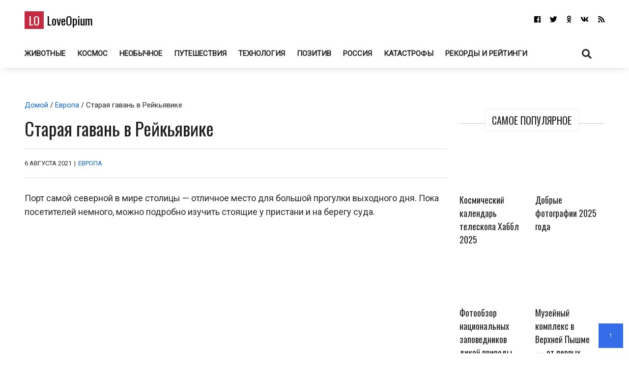

--- FILE ---
content_type: text/html; charset=UTF-8
request_url: https://loveopium.ru/evropa/staraya-gavan-v-rejkyavike.html
body_size: 22693
content:
<!DOCTYPE html>
<html dir="ltr" lang="ru-RU">
<head itemscope="itemscope" itemtype="http://schema.org/WebSite">
	<meta charset="UTF-8" />
			<meta name="viewport" content="width=device-width, initial-scale=1" />
		<link rel="profile" href="http://gmpg.org/xfn/11" />
			<link rel="pingback" href="https://loveopium.ru/xmlrpc.php">
	<title>Старая гавань в Рейкьявике | ФОТО НОВОСТИ</title><style id="rocket-critical-css">:root{--wp-admin-theme-color:#007cba;--wp-admin-theme-color-darker-10:#006ba1;--wp-admin-theme-color-darker-20:#005a87}:root{--wp-admin-theme-color:#007cba;--wp-admin-theme-color-darker-10:#006ba1;--wp-admin-theme-color-darker-20:#005a87}.dialog-social{position:fixed;display:none;background:#fff;z-index:10000010;width:445px;-moz-transform:translate(-220px,-290px);-o-transform:translate(-220px,-290px);-ms-transform:translate(-220px,-290px);-webkit-transform:translate(-220px,-290px);transform:translate(-220px,-290px);font:12px/1.2 Helvetica,Arial,sans-serif}.dialog-social-center{left:50%;top:50%;box-shadow:0 0 10px rgba(0,0,0,.5)}.dialog-social-title{font-size:18px;line-height:1.3em}.dialog-social-lnk{padding:12px 0 10px 22px;display:inline-block}.dialog-social-widgets{padding-bottom:0;height:90px;overflow:visible;margin-top:15px}.dialog-social-auth{padding:12px 12px 20px;text-align:center}.dialog-social-auth-link{border-bottom:1px dashed #000;text-decoration:none;font-size:12px;color:#000}.dialog-social-message-block-text{border-top:solid 1px #9daccb;padding:22px 66px 22px 22px}html,div,span,h1,h2,h3,h6,p,a,ins,strong,ul,li,form,label{border:0;font:inherit;font-size:100%;font-style:inherit;font-weight:inherit;margin:0;outline:0;padding:0;vertical-align:baseline}html{overflow-y:scroll;-webkit-text-size-adjust:100%;-ms-text-size-adjust:100%}*,*:after,*:before{-webkit-box-sizing:border-box;-moz-box-sizing:border-box;-o-box-sizing:border-box;box-sizing:border-box}article,aside,header,main,nav{display:block}a img{border:0}img{max-width:100%;height:auto;vertical-align:top;margin:0 0 18px}@font-face{font-family:'font awesome\ 5 brands';font-style:normal;font-weight:400;src:url(https://loveopium.ru/wp-content/themes/ad-mania/fonts/awesomeicons/fa-brands-400.eot);src:url(https://loveopium.ru/wp-content/themes/ad-mania/fonts/awesomeicons/fa-brands-400.eot?#iefix)format("embedded-opentype"),url(https://loveopium.ru/wp-content/themes/ad-mania/fonts/awesomeicons/fa-brands-400.woff2) format("woff2"),url(https://loveopium.ru/wp-content/themes/ad-mania/fonts/awesomeicons/fa-brands-400.woff) format('woff'),url(https://loveopium.ru/wp-content/themes/ad-mania/fonts/awesomeicons/fa-brands-400.ttf) format("truetype"),url(https://loveopium.ru/wp-content/themes/ad-mania/fonts/awesomeicons/fa-brands-400.svg#fontawesome) format("svg")}.fab{font-family:'font awesome\ 5 brands';font-style:normal}@font-face{font-family:'font awesome\ 5 free';font-style:normal;font-weight:400;src:url(https://loveopium.ru/wp-content/themes/ad-mania/fonts/awesomeicons/fa-regular-400.eot);src:url(https://loveopium.ru/wp-content/themes/ad-mania/fonts/awesomeicons/fa-regular-400.eot?#iefix) format("embedded-opentype"),url(https://loveopium.ru/wp-content/themes/ad-mania/fonts/awesomeicons/fa-regular-400.woff2) format('woff2'),url(https://loveopium.ru/wp-content/themes/ad-mania/fonts/awesomeicons/fa-regular-400.woff) format('woff'),url(https://loveopium.ru/wp-content/themes/ad-mania/fonts/awesomeicons/fa-regular-400.ttf) format("truetype"),url(https://loveopium.ru/wp-content/themes/ad-mania/fonts/awesomeicons/fa-regular-400.svg#fontawesome) format("svg")}@font-face{font-family:'font awesome\ 5 free';font-style:normal;font-weight:900;src:url(https://loveopium.ru/wp-content/themes/ad-mania/fonts/awesomeicons/fa-solid-900.eot);src:url(https://loveopium.ru/wp-content/themes/ad-mania/fonts/awesomeicons/fa-solid-900.eot?#iefix) format("embedded-opentype"),url(https://loveopium.ru/wp-content/themes/ad-mania/fonts/awesomeicons/fa-solid-900.woff2) format("woff2"),url(https://loveopium.ru/wp-content/themes/ad-mania/fonts/awesomeicons/fa-solid-900.woff) format("woff"),url(https://loveopium.ru/wp-content/themes/ad-mania/fonts/awesomeicons/fa-solid-900.ttf) format("truetype"),url(https://loveopium.ru/wp-content/themes/ad-mania/fonts/awesomeicons/fa-solid-900.svg#fontawesome) format("svg")}.fa,.fas{font-family:'font awesome\ 5 free';font-style:normal}.fa,.fas{font-weight:900}.fa,.widget li a:before{display:inline-block;font-family:'font awesome\ 5 free';-webkit-font-smoothing:antialiased;-moz-osx-font-smoothing:grayscale;transform:translate(0,0);padding:0 7px 0 0}.widget li a:before{content:"\f105";padding:0 10px 0 0;font-weight:700}.widget_admania_popular_post li a:before{display:none}.fa-search:before{content:"\f002"}.fa-twitter:before{content:"\f099"}.fa-facebook:before{content:"\f09a"}.fa-rss:before{content:"\f09e"}.fa-vk:before{content:"\f189"}.fa-vk:before{content:"\f189"}.fa-odnoklassniki:before{content:"\f263"}.fa-odnoklassniki:before{content:"\f263"}body,input,textarea{font-family:open sans,sans-serif;color:#282828;-webkit-font-smoothing:antialiased;line-height:20px;word-wrap:break-word}body{background:#fff;margin:0!important;font-size:15px;line-height:26px;-webkit-font-smoothing:subpixel-antialiased}h1,h2,h3,h6{padding:0 0 18px;color:#222;-webkit-font-smoothing:subpixel-antialiased;font-family:open sans,sans-serif}h1{font-size:38px;line-height:47px}h2{font-size:32px;line-height:41px}h3{font-size:28px;line-height:32px}h6{font-size:17px;line-height:25px}p{margin:0 0 15px}strong{font-weight:700}i{font-style:italic}ins{background:#007acc;color:#fff;padding:3px 7px;text-decoration:none}input,textarea{-webkit-border-radius:0}input[type=search],textarea{-moz-appearance:none;-webkit-appearance:none}input[type=search],textarea{padding:13px;border:1px solid #ddd;line-height:20px;width:100%;margin:0 0 25px;background-color:#f8f8f8}input[type=submit]{color:#fff;display:inline-block;margin:0 0 25px;padding:11px 25px;-moz-appearance:none;-webkit-appearance:none;background-color:#47a7d7;border:0}a{text-decoration:none;color:#858181}.admania-top a{width:100px;display:block;text-align:center;color:#fff;width:50px;height:50px;padding:9px;background-color:#47a7d7}html{margin-right:0!important}.admania-layout1contentareainner .admania-entrycontent{text-align:left}.admania-siteinner{width:1335px;margin:0 auto;overflow:hidden}.admania-sitemaincontent{overflow:hidden}.search-form input[type=submit]{font-size:13px;margin:0 0 12px}.admania-entrybyline{font-size:12px;padding:5px 0 9px;overflow:hidden;text-transform:uppercase}.admania-entryline,.admania-entrycategory,.admania-entrydate{display:inline-block}.admania-headerinner{width:1335px;display:inline-block;text-align:center;position:relative}.admania_menu{float:left}.admania-siteheader{margin:0 0 28px}.admanina-afterheaderad{overflow:hidden;margin:0 0 31px}.admania-entrypgbyline{margin:0 0 12px;padding:15px 0;font-size:13px;border-bottom:1px solid #ddd;border-top:1px solid #ddd}.admania-entryline{padding:0 2px}.admania_menu li a{color:#fff;display:block;padding:15px 21px;-webkit-font-smoothing:subpixel-antialiased}.admania_menu li{margin:0;padding:0;list-style:none;display:inline-block;position:relative}.admania-headertoplayt5-bottom .admania-lay5-menu{float:left}.admania-sitecontainer{position:relative}.widget ul{list-style:none}.widget{margin:0 0 0}.widget li a{padding:10px;display:block;border-bottom:1px solid #f2f2f2}.admania-contentarea{float:left;width:71.6%}.admania-contentareainner{float:right;width:100%}.admania_breadcrumb{padding:3px 0 10px}.admania-primarycontentarea{float:right;width:27.222%;padding:0 0 0 26px}.widget_admania_popular_post ul li{width:46.1%;display:inline-block;vertical-align:top;margin:0 20px 7px 0}.admania-pplftimge img{margin:0 0 10px}.widget_admania_popular_post ul li{width:44%;display:inline-block;vertical-align:top;margin:0 20px 20px 0;font-size:11px}.search-form label{width:68%;float:left}.search-form input[type=search]{padding:9px;margin:0}.search-form input[type=submit]{padding:10px 17px;float:right;margin:0}.widget_admania_popular_post{margin:0}.widget_admania_popular_post ul li h6{padding:0 0 2px;font-size:13px;line-height:20px}.widget_admania_popular_post ul li h6 a{color:#222}.screen-reader-text{display:none}.widget_admania_popular_post a{padding:0!important;border-bottom:0 solid #eee!important}.widget_admania_popular_post ul li:nth-child(2n+2){margin:0 0 7px 0}.admania-entrycontent{overflow:hidden}.admania-primarysidebar .widget_admania_popular_post ul{margin:34px 0 0}.admania-widgettit{position:relative;margin:25px 0;text-align:center;line-height:3.5}.admania-widgettit:before{width:100%;height:1px;left:0;top:29px;background-color:#cdcdcd;content:'';position:absolute}.admania-widgettit .admania-widgetsbrtit{font-size:20px;position:relative;display:inline-block;background-color:#fff;text-align:center;color:#222;padding:7px 14px;top:0;text-transform:uppercase;line-height:1.5;margin-bottom:0}.admania-fontstlye{font-size:38px;line-height:47px}.hentry img{margin:0 auto 18px;display:block;width:auto}.hentry .admania-entrycontent img{margin:0 0 18px}.admania-top{position:fixed;bottom:11px;right:0;margin:0 12px 0 0}.admania-lay4-menu li a{text-transform:uppercase}.admania-lay4-menu{float:none}.admania-lay5headerleft{float:left;padding:12px 0 0}.admania-lay5headerleft h1{padding:0}.admania-lay5headerright{float:right}.admania-lay5headerright ul li{display:inline-block}.admania-lay5headerright ul li a{padding:15px 0 15px 15px;display:block;font-size:15px;color:#fff}.admania-lay5-menu li a{font-weight:700;padding:15px 10px}.admania-lay5-menu .menu li:first-child a{padding:15px 10px 15px 0}.admania-headertoplayt5{text-align:center}.admania-headertoplayt5-top{background-color:#292929}.admania-headertoplayt5-bottom{-webkit-box-shadow:0 6px 15px -6px rgba(47,47,47,.2);-moz-box-shadow:0 6px 15px -6px rgba(47,47,47,.2);-o-box-shadow:0 6px 15px -6px rgba(47,47,47,.2);box-shadow:0 6px 15px -6px rgba(47,47,47,.2);-ms-box-shadow:0 6px 15px -6px rgba(47,47,47,.2)}.admania-headertoplayt5 .admania-headerinner{position:relative;margin-bottom:-9px}.admania-headertoplayt5-bottom .admania-lay5headersearchouter{position:absolute;top:0;left:0;width:100%;z-index:115}.admania-lay5headersearchouter{display:none}.admania-lay5headersearchouter .search-submit{display:none}.admania-lay5headersearchouter label{float:none;width:100%}.admania-lay5headersearchouter input[type=search]{padding:18px 20px;border:0;width:100%;font-style:italic;font-size:17px}.admania-la5searchicon{z-index:22222;display:block;position:relative;padding:16px 19px}.adsbygoogle{padding:0!important;background:0 0!important}.admania-la5searchicon i{font-size:20px}#admania-flvedsavealert{height:200%;width:100%;position:absolute;top:0;right:0;right:0;bottom:0;background-color:#fff;opacity:.9;z-index:100;display:none}.admania_lvedtsubmtbtn{margin:20px 0 0!important;display:inline-block}.admania_front_endliveeditclkcnt,.admania_frontlvedtr_hiddenitems{display:none}.admania-popup-menu-logo,.admania-mb-pm-menu-close,.admania-mb-pm-menu-style{display:none}@media screen and (max-width:1023px){.admania-siteinner,.admania-headerinner{width:950px!important;padding:0 0!important}.admania-fontstlye{font-size:22px;line-height:39px}}@media screen and (max-width:990px){.admania-mb-pm-menu-close,.admania-mb-pm-menu-style{display:inline-block;vertical-align:top;position:relative}.admania-headertoplayt5-bottom .admania-mb-pm-menu-style{float:left}.admania-mb-pm-menu-close:before{content:"\274C";font-size:2em;line-height:1.3;color:#2c2c2c}.admania-mb-pm-menu-close{text-align:right;display:block}.admania-push-out-menu{width:100%;padding:3em;position:fixed;top:0;overflow-y:scroll;left:0;bottom:0;opacity:0;z-index:-99999999;display:block;height:100%;background-color:#0592e0fc;-webkit-transform:translateY(100%)!important;-moz-transform:translateY(100%)!important;-ms-transform:translateY(100%)!important;-o-transform:translateY(100%)!important;transform:translateY(100%)!important;float:none}.admania-mb-pm-menu-style{height:26px;width:30px;margin:17px 20px 14px}.admania-mb-pm-menu-style:after,.admania-mb-pm-menu-style:before{content:'';position:absolute;top:0;left:0;right:0;width:30px;height:2px;background-color:#fff}.admania-headertoplayt5-bottom .admania-mb-pm-menu-style:before,.admania-headertoplayt5-bottom .admania-mb-pm-menu-style:after{content:'';position:absolute;background-color:#222}.admania-mb-pm-menu-style:after{content:'';position:absolute;top:20px}.admania-mb-pm-menu-bar{position:absolute;width:21px;background-color:#fff;top:10px;left:0;right:0;height:2px}.admania-headertoplayt5-bottom .admania-mb-pm-menu-bar{background-color:#222}.admania-popup-menu-logo{width:100%;display:block;margin:0 0 0}.admania-headertoplayt5-bottom .menu{float:none}.admania-lay4-menu li a{color:#fff!important}.admania-siteinner,.admania-headerinner{width:750px!important}.widget_admania_popular_post ul li{width:100%;display:inline-block;vertical-align:top;margin:0 0 20px 0}nav{display:none;position:relative}.admania_menu .menu li{display:block;width:100%;text-align:left;position:relative;border-bottom:1px solid #90bcd6}.admania_menu li a{padding:10px 0!important;background-color:transparent!important;font-size:1.1em!important;color:#2c2c2c!important;text-transform:none;font-weight:700}.admania-popup-menu-logo a{color:#000;text-transform:none;font-size:24px;font-family:Oswald;line-height:1.5}.admania-popup-menu-logo p{color:#fff}.admania-popup-menu-logo{text-align:center;padding:0 0 0}.search-form{position:relative}.search-form label{width:100%;float:none}.search-form input[type=submit]{position:absolute;right:0;top:0}}@media screen and (max-width:780px){.admania-siteinner,.admania-headerinner{width:550px!important}.widget_admania_popular_post ul li{width:49%}.widget_admania_popular_post ul li:nth-child(2n+1){padding:0 15px 0 0}.admania-contentareainner,.admania-contentarea,.admania-primarycontentarea{float:none!important;width:100%;clear:both;padding:0 0 0 0!important}.admania-entrypgbyline{padding:10px 0}.admania-related-posts ul li img{width:100%}}@media screen and (max-width:600px){h2{font-size:24px!important;line-height:35px!important}h1{font-size:30px!important;line-height:39px!important}body{font-size:14px!important;line-height:24px!important}.admania-siteinner,.admania-headerinner{width:450px!important}}@media screen and (max-width:489px){.admania-pplftimge{width:auto;display:inline-block}.widget_admania_popular_post ul li{text-align:left}.widget_admania_popular_post ul li{width:100%;margin:0 0 20px 0;text-align:center}.admania-pplftimge{width:69%;display:inline-block}.widget_admania_popular_post ul li:nth-child(2n+1){padding:0 0 0 0}.admania-siteinner,.admania-headerinner{width:100%!important;padding:0 15px!important}}.admania-siteinner,.admania-headerinner{max-width:1435px;width:100%;margin:0 auto}.admania-headerinner{width:100%}.admania-entrycontent p,.single-banner-ad,.admania-entrycontent a{overflow:auto}@media (min-width:1024px){.admania-sitemaincontent,.admania-headerinner{padding:0 50px}}@media (min-width:990px){.admania-contentarea.contentarea-single{width:100%;float:none}.admania-contentareainner.admania-layout1contentareainner.contentareainner-single{width:auto;float:none}.contentareainner-single .admania-entrycontent{overflow:visible}}@media (max-width:990px){.admania-contentarea{width:100%}.single-adaptive{display:flex;flex-direction:column}.single-adaptive>div:nth-child(1){order:1}.single-adaptive>div:nth-child(2){order:0}.admania-contentarea.contentarea-single{width:100%}.admania-primarycontentarea{float:none;width:100%;padding:0}}</style><link rel="preload" href="https://loveopium.ru/wp-content/cache/min/1/d93369cdaef62d8e8859203e8a76d918.css" data-rocket-async="style" as="style" onload="this.onload=null;this.rel='stylesheet'" media="all" data-minify="1" />

		<!-- All in One SEO 4.9.3 - aioseo.com -->
	<meta name="description" content="Порт самой северной в мире столицы — отличное место для большой прогулки выходного дня. Пока посетителей немного, можно подробно изучить стоящие у пристани и на берегу суда." />
	<meta name="robots" content="max-image-preview:large" />
	<meta name="author" content="Писатель"/>
	<link rel="canonical" href="https://loveopium.ru/evropa/staraya-gavan-v-rejkyavike.html" />
	<meta name="generator" content="All in One SEO (AIOSEO) 4.9.3" />
		<script type="application/ld+json" class="aioseo-schema">
			{"@context":"https:\/\/schema.org","@graph":[{"@type":"Article","@id":"https:\/\/loveopium.ru\/evropa\/staraya-gavan-v-rejkyavike.html#article","name":"\u0421\u0442\u0430\u0440\u0430\u044f \u0433\u0430\u0432\u0430\u043d\u044c \u0432 \u0420\u0435\u0439\u043a\u044c\u044f\u0432\u0438\u043a\u0435 | \u0424\u041e\u0422\u041e \u041d\u041e\u0412\u041e\u0421\u0422\u0418","headline":"\u0421\u0442\u0430\u0440\u0430\u044f \u0433\u0430\u0432\u0430\u043d\u044c \u0432 \u0420\u0435\u0439\u043a\u044c\u044f\u0432\u0438\u043a\u0435","author":{"@id":"https:\/\/loveopium.ru\/author\/admin#author"},"publisher":{"@id":"https:\/\/loveopium.ru\/#organization"},"image":{"@type":"ImageObject","url":"https:\/\/loveopium.ru\/content\/2013\/08\/harbor\/Reykjavik-harbour-5b.jpg","@id":"https:\/\/loveopium.ru\/evropa\/staraya-gavan-v-rejkyavike.html\/#articleImage"},"datePublished":"2021-08-06T14:00:08+07:00","dateModified":"2021-08-08T18:12:02+07:00","inLanguage":"ru-RU","mainEntityOfPage":{"@id":"https:\/\/loveopium.ru\/evropa\/staraya-gavan-v-rejkyavike.html#webpage"},"isPartOf":{"@id":"https:\/\/loveopium.ru\/evropa\/staraya-gavan-v-rejkyavike.html#webpage"},"articleSection":"\u0415\u0432\u0440\u043e\u043f\u0430, \u041d\u043e\u0440\u0432\u0435\u0433\u0438\u044f, \u043f\u0440\u0438\u0440\u043e\u0434\u0430"},{"@type":"BreadcrumbList","@id":"https:\/\/loveopium.ru\/evropa\/staraya-gavan-v-rejkyavike.html#breadcrumblist","itemListElement":[{"@type":"ListItem","@id":"https:\/\/loveopium.ru#listItem","position":1,"name":"Home","item":"https:\/\/loveopium.ru","nextItem":{"@type":"ListItem","@id":"https:\/\/loveopium.ru\/category\/evropa#listItem","name":"\u0415\u0432\u0440\u043e\u043f\u0430"}},{"@type":"ListItem","@id":"https:\/\/loveopium.ru\/category\/evropa#listItem","position":2,"name":"\u0415\u0432\u0440\u043e\u043f\u0430","item":"https:\/\/loveopium.ru\/category\/evropa","nextItem":{"@type":"ListItem","@id":"https:\/\/loveopium.ru\/evropa\/staraya-gavan-v-rejkyavike.html#listItem","name":"\u0421\u0442\u0430\u0440\u0430\u044f \u0433\u0430\u0432\u0430\u043d\u044c \u0432 \u0420\u0435\u0439\u043a\u044c\u044f\u0432\u0438\u043a\u0435"},"previousItem":{"@type":"ListItem","@id":"https:\/\/loveopium.ru#listItem","name":"Home"}},{"@type":"ListItem","@id":"https:\/\/loveopium.ru\/evropa\/staraya-gavan-v-rejkyavike.html#listItem","position":3,"name":"\u0421\u0442\u0430\u0440\u0430\u044f \u0433\u0430\u0432\u0430\u043d\u044c \u0432 \u0420\u0435\u0439\u043a\u044c\u044f\u0432\u0438\u043a\u0435","previousItem":{"@type":"ListItem","@id":"https:\/\/loveopium.ru\/category\/evropa#listItem","name":"\u0415\u0432\u0440\u043e\u043f\u0430"}}]},{"@type":"Organization","@id":"https:\/\/loveopium.ru\/#organization","name":"LoveOpium","url":"https:\/\/loveopium.ru\/","sameAs":["https:\/\/www.facebook.com\/loveopium.ru","https:\/\/twitter.com\/loveopium"]},{"@type":"Person","@id":"https:\/\/loveopium.ru\/author\/admin#author","url":"https:\/\/loveopium.ru\/author\/admin","name":"\u041f\u0438\u0441\u0430\u0442\u0435\u043b\u044c"},{"@type":"WebPage","@id":"https:\/\/loveopium.ru\/evropa\/staraya-gavan-v-rejkyavike.html#webpage","url":"https:\/\/loveopium.ru\/evropa\/staraya-gavan-v-rejkyavike.html","name":"\u0421\u0442\u0430\u0440\u0430\u044f \u0433\u0430\u0432\u0430\u043d\u044c \u0432 \u0420\u0435\u0439\u043a\u044c\u044f\u0432\u0438\u043a\u0435 | \u0424\u041e\u0422\u041e \u041d\u041e\u0412\u041e\u0421\u0422\u0418","description":"\u041f\u043e\u0440\u0442 \u0441\u0430\u043c\u043e\u0439 \u0441\u0435\u0432\u0435\u0440\u043d\u043e\u0439 \u0432 \u043c\u0438\u0440\u0435 \u0441\u0442\u043e\u043b\u0438\u0446\u044b \u2014 \u043e\u0442\u043b\u0438\u0447\u043d\u043e\u0435 \u043c\u0435\u0441\u0442\u043e \u0434\u043b\u044f \u0431\u043e\u043b\u044c\u0448\u043e\u0439 \u043f\u0440\u043e\u0433\u0443\u043b\u043a\u0438 \u0432\u044b\u0445\u043e\u0434\u043d\u043e\u0433\u043e \u0434\u043d\u044f. \u041f\u043e\u043a\u0430 \u043f\u043e\u0441\u0435\u0442\u0438\u0442\u0435\u043b\u0435\u0439 \u043d\u0435\u043c\u043d\u043e\u0433\u043e, \u043c\u043e\u0436\u043d\u043e \u043f\u043e\u0434\u0440\u043e\u0431\u043d\u043e \u0438\u0437\u0443\u0447\u0438\u0442\u044c \u0441\u0442\u043e\u044f\u0449\u0438\u0435 \u0443 \u043f\u0440\u0438\u0441\u0442\u0430\u043d\u0438 \u0438 \u043d\u0430 \u0431\u0435\u0440\u0435\u0433\u0443 \u0441\u0443\u0434\u0430.","inLanguage":"ru-RU","isPartOf":{"@id":"https:\/\/loveopium.ru\/#website"},"breadcrumb":{"@id":"https:\/\/loveopium.ru\/evropa\/staraya-gavan-v-rejkyavike.html#breadcrumblist"},"author":{"@id":"https:\/\/loveopium.ru\/author\/admin#author"},"creator":{"@id":"https:\/\/loveopium.ru\/author\/admin#author"},"datePublished":"2021-08-06T14:00:08+07:00","dateModified":"2021-08-08T18:12:02+07:00"},{"@type":"WebSite","@id":"https:\/\/loveopium.ru\/#website","url":"https:\/\/loveopium.ru\/","name":"LoveOpium","inLanguage":"ru-RU","publisher":{"@id":"https:\/\/loveopium.ru\/#organization"}}]}
		</script>
		<!-- All in One SEO -->

<link rel='dns-prefetch' href='//connect.facebook.net' />
<link rel='dns-prefetch' href='//fonts.googleapis.com' />
<link href='https://fonts.gstatic.com' crossorigin rel='preconnect' />
<link rel="alternate" type="application/rss+xml" title="LoveOpium &raquo; Лента" href="https://loveopium.ru/feed" />
<link rel="alternate" type="application/rss+xml" title="LoveOpium &raquo; Лента комментариев" href="https://loveopium.ru/comments/feed" />
<link rel="alternate" type="application/rss+xml" title="LoveOpium &raquo; Лента комментариев к &laquo;Старая гавань в Рейкьявике&raquo;" href="https://loveopium.ru/evropa/staraya-gavan-v-rejkyavike.html/feed" />
<style id='wp-emoji-styles-inline-css' type='text/css'>

	img.wp-smiley, img.emoji {
		display: inline !important;
		border: none !important;
		box-shadow: none !important;
		height: 1em !important;
		width: 1em !important;
		margin: 0 0.07em !important;
		vertical-align: -0.1em !important;
		background: none !important;
		padding: 0 !important;
	}
</style>

<style id='wp-block-library-theme-inline-css' type='text/css'>
.wp-block-audio figcaption{color:#555;font-size:13px;text-align:center}.is-dark-theme .wp-block-audio figcaption{color:hsla(0,0%,100%,.65)}.wp-block-audio{margin:0 0 1em}.wp-block-code{border:1px solid #ccc;border-radius:4px;font-family:Menlo,Consolas,monaco,monospace;padding:.8em 1em}.wp-block-embed figcaption{color:#555;font-size:13px;text-align:center}.is-dark-theme .wp-block-embed figcaption{color:hsla(0,0%,100%,.65)}.wp-block-embed{margin:0 0 1em}.blocks-gallery-caption{color:#555;font-size:13px;text-align:center}.is-dark-theme .blocks-gallery-caption{color:hsla(0,0%,100%,.65)}.wp-block-image figcaption{color:#555;font-size:13px;text-align:center}.is-dark-theme .wp-block-image figcaption{color:hsla(0,0%,100%,.65)}.wp-block-image{margin:0 0 1em}.wp-block-pullquote{border-bottom:4px solid;border-top:4px solid;color:currentColor;margin-bottom:1.75em}.wp-block-pullquote cite,.wp-block-pullquote footer,.wp-block-pullquote__citation{color:currentColor;font-size:.8125em;font-style:normal;text-transform:uppercase}.wp-block-quote{border-left:.25em solid;margin:0 0 1.75em;padding-left:1em}.wp-block-quote cite,.wp-block-quote footer{color:currentColor;font-size:.8125em;font-style:normal;position:relative}.wp-block-quote.has-text-align-right{border-left:none;border-right:.25em solid;padding-left:0;padding-right:1em}.wp-block-quote.has-text-align-center{border:none;padding-left:0}.wp-block-quote.is-large,.wp-block-quote.is-style-large,.wp-block-quote.is-style-plain{border:none}.wp-block-search .wp-block-search__label{font-weight:700}.wp-block-search__button{border:1px solid #ccc;padding:.375em .625em}:where(.wp-block-group.has-background){padding:1.25em 2.375em}.wp-block-separator.has-css-opacity{opacity:.4}.wp-block-separator{border:none;border-bottom:2px solid;margin-left:auto;margin-right:auto}.wp-block-separator.has-alpha-channel-opacity{opacity:1}.wp-block-separator:not(.is-style-wide):not(.is-style-dots){width:100px}.wp-block-separator.has-background:not(.is-style-dots){border-bottom:none;height:1px}.wp-block-separator.has-background:not(.is-style-wide):not(.is-style-dots){height:2px}.wp-block-table{margin:0 0 1em}.wp-block-table td,.wp-block-table th{word-break:normal}.wp-block-table figcaption{color:#555;font-size:13px;text-align:center}.is-dark-theme .wp-block-table figcaption{color:hsla(0,0%,100%,.65)}.wp-block-video figcaption{color:#555;font-size:13px;text-align:center}.is-dark-theme .wp-block-video figcaption{color:hsla(0,0%,100%,.65)}.wp-block-video{margin:0 0 1em}.wp-block-template-part.has-background{margin-bottom:0;margin-top:0;padding:1.25em 2.375em}
</style>

<style id='classic-theme-styles-inline-css' type='text/css'>
/*! This file is auto-generated */
.wp-block-button__link{color:#fff;background-color:#32373c;border-radius:9999px;box-shadow:none;text-decoration:none;padding:calc(.667em + 2px) calc(1.333em + 2px);font-size:1.125em}.wp-block-file__button{background:#32373c;color:#fff;text-decoration:none}
</style>
<style id='global-styles-inline-css' type='text/css'>
body{--wp--preset--color--black: #000000;--wp--preset--color--cyan-bluish-gray: #abb8c3;--wp--preset--color--white: #ffffff;--wp--preset--color--pale-pink: #f78da7;--wp--preset--color--vivid-red: #cf2e2e;--wp--preset--color--luminous-vivid-orange: #ff6900;--wp--preset--color--luminous-vivid-amber: #fcb900;--wp--preset--color--light-green-cyan: #7bdcb5;--wp--preset--color--vivid-green-cyan: #00d084;--wp--preset--color--pale-cyan-blue: #8ed1fc;--wp--preset--color--vivid-cyan-blue: #0693e3;--wp--preset--color--vivid-purple: #9b51e0;--wp--preset--gradient--vivid-cyan-blue-to-vivid-purple: linear-gradient(135deg,rgba(6,147,227,1) 0%,rgb(155,81,224) 100%);--wp--preset--gradient--light-green-cyan-to-vivid-green-cyan: linear-gradient(135deg,rgb(122,220,180) 0%,rgb(0,208,130) 100%);--wp--preset--gradient--luminous-vivid-amber-to-luminous-vivid-orange: linear-gradient(135deg,rgba(252,185,0,1) 0%,rgba(255,105,0,1) 100%);--wp--preset--gradient--luminous-vivid-orange-to-vivid-red: linear-gradient(135deg,rgba(255,105,0,1) 0%,rgb(207,46,46) 100%);--wp--preset--gradient--very-light-gray-to-cyan-bluish-gray: linear-gradient(135deg,rgb(238,238,238) 0%,rgb(169,184,195) 100%);--wp--preset--gradient--cool-to-warm-spectrum: linear-gradient(135deg,rgb(74,234,220) 0%,rgb(151,120,209) 20%,rgb(207,42,186) 40%,rgb(238,44,130) 60%,rgb(251,105,98) 80%,rgb(254,248,76) 100%);--wp--preset--gradient--blush-light-purple: linear-gradient(135deg,rgb(255,206,236) 0%,rgb(152,150,240) 100%);--wp--preset--gradient--blush-bordeaux: linear-gradient(135deg,rgb(254,205,165) 0%,rgb(254,45,45) 50%,rgb(107,0,62) 100%);--wp--preset--gradient--luminous-dusk: linear-gradient(135deg,rgb(255,203,112) 0%,rgb(199,81,192) 50%,rgb(65,88,208) 100%);--wp--preset--gradient--pale-ocean: linear-gradient(135deg,rgb(255,245,203) 0%,rgb(182,227,212) 50%,rgb(51,167,181) 100%);--wp--preset--gradient--electric-grass: linear-gradient(135deg,rgb(202,248,128) 0%,rgb(113,206,126) 100%);--wp--preset--gradient--midnight: linear-gradient(135deg,rgb(2,3,129) 0%,rgb(40,116,252) 100%);--wp--preset--font-size--small: 13px;--wp--preset--font-size--medium: 20px;--wp--preset--font-size--large: 36px;--wp--preset--font-size--x-large: 42px;--wp--preset--spacing--20: 0.44rem;--wp--preset--spacing--30: 0.67rem;--wp--preset--spacing--40: 1rem;--wp--preset--spacing--50: 1.5rem;--wp--preset--spacing--60: 2.25rem;--wp--preset--spacing--70: 3.38rem;--wp--preset--spacing--80: 5.06rem;--wp--preset--shadow--natural: 6px 6px 9px rgba(0, 0, 0, 0.2);--wp--preset--shadow--deep: 12px 12px 50px rgba(0, 0, 0, 0.4);--wp--preset--shadow--sharp: 6px 6px 0px rgba(0, 0, 0, 0.2);--wp--preset--shadow--outlined: 6px 6px 0px -3px rgba(255, 255, 255, 1), 6px 6px rgba(0, 0, 0, 1);--wp--preset--shadow--crisp: 6px 6px 0px rgba(0, 0, 0, 1);}:where(.is-layout-flex){gap: 0.5em;}:where(.is-layout-grid){gap: 0.5em;}body .is-layout-flow > .alignleft{float: left;margin-inline-start: 0;margin-inline-end: 2em;}body .is-layout-flow > .alignright{float: right;margin-inline-start: 2em;margin-inline-end: 0;}body .is-layout-flow > .aligncenter{margin-left: auto !important;margin-right: auto !important;}body .is-layout-constrained > .alignleft{float: left;margin-inline-start: 0;margin-inline-end: 2em;}body .is-layout-constrained > .alignright{float: right;margin-inline-start: 2em;margin-inline-end: 0;}body .is-layout-constrained > .aligncenter{margin-left: auto !important;margin-right: auto !important;}body .is-layout-constrained > :where(:not(.alignleft):not(.alignright):not(.alignfull)){max-width: var(--wp--style--global--content-size);margin-left: auto !important;margin-right: auto !important;}body .is-layout-constrained > .alignwide{max-width: var(--wp--style--global--wide-size);}body .is-layout-flex{display: flex;}body .is-layout-flex{flex-wrap: wrap;align-items: center;}body .is-layout-flex > *{margin: 0;}body .is-layout-grid{display: grid;}body .is-layout-grid > *{margin: 0;}:where(.wp-block-columns.is-layout-flex){gap: 2em;}:where(.wp-block-columns.is-layout-grid){gap: 2em;}:where(.wp-block-post-template.is-layout-flex){gap: 1.25em;}:where(.wp-block-post-template.is-layout-grid){gap: 1.25em;}.has-black-color{color: var(--wp--preset--color--black) !important;}.has-cyan-bluish-gray-color{color: var(--wp--preset--color--cyan-bluish-gray) !important;}.has-white-color{color: var(--wp--preset--color--white) !important;}.has-pale-pink-color{color: var(--wp--preset--color--pale-pink) !important;}.has-vivid-red-color{color: var(--wp--preset--color--vivid-red) !important;}.has-luminous-vivid-orange-color{color: var(--wp--preset--color--luminous-vivid-orange) !important;}.has-luminous-vivid-amber-color{color: var(--wp--preset--color--luminous-vivid-amber) !important;}.has-light-green-cyan-color{color: var(--wp--preset--color--light-green-cyan) !important;}.has-vivid-green-cyan-color{color: var(--wp--preset--color--vivid-green-cyan) !important;}.has-pale-cyan-blue-color{color: var(--wp--preset--color--pale-cyan-blue) !important;}.has-vivid-cyan-blue-color{color: var(--wp--preset--color--vivid-cyan-blue) !important;}.has-vivid-purple-color{color: var(--wp--preset--color--vivid-purple) !important;}.has-black-background-color{background-color: var(--wp--preset--color--black) !important;}.has-cyan-bluish-gray-background-color{background-color: var(--wp--preset--color--cyan-bluish-gray) !important;}.has-white-background-color{background-color: var(--wp--preset--color--white) !important;}.has-pale-pink-background-color{background-color: var(--wp--preset--color--pale-pink) !important;}.has-vivid-red-background-color{background-color: var(--wp--preset--color--vivid-red) !important;}.has-luminous-vivid-orange-background-color{background-color: var(--wp--preset--color--luminous-vivid-orange) !important;}.has-luminous-vivid-amber-background-color{background-color: var(--wp--preset--color--luminous-vivid-amber) !important;}.has-light-green-cyan-background-color{background-color: var(--wp--preset--color--light-green-cyan) !important;}.has-vivid-green-cyan-background-color{background-color: var(--wp--preset--color--vivid-green-cyan) !important;}.has-pale-cyan-blue-background-color{background-color: var(--wp--preset--color--pale-cyan-blue) !important;}.has-vivid-cyan-blue-background-color{background-color: var(--wp--preset--color--vivid-cyan-blue) !important;}.has-vivid-purple-background-color{background-color: var(--wp--preset--color--vivid-purple) !important;}.has-black-border-color{border-color: var(--wp--preset--color--black) !important;}.has-cyan-bluish-gray-border-color{border-color: var(--wp--preset--color--cyan-bluish-gray) !important;}.has-white-border-color{border-color: var(--wp--preset--color--white) !important;}.has-pale-pink-border-color{border-color: var(--wp--preset--color--pale-pink) !important;}.has-vivid-red-border-color{border-color: var(--wp--preset--color--vivid-red) !important;}.has-luminous-vivid-orange-border-color{border-color: var(--wp--preset--color--luminous-vivid-orange) !important;}.has-luminous-vivid-amber-border-color{border-color: var(--wp--preset--color--luminous-vivid-amber) !important;}.has-light-green-cyan-border-color{border-color: var(--wp--preset--color--light-green-cyan) !important;}.has-vivid-green-cyan-border-color{border-color: var(--wp--preset--color--vivid-green-cyan) !important;}.has-pale-cyan-blue-border-color{border-color: var(--wp--preset--color--pale-cyan-blue) !important;}.has-vivid-cyan-blue-border-color{border-color: var(--wp--preset--color--vivid-cyan-blue) !important;}.has-vivid-purple-border-color{border-color: var(--wp--preset--color--vivid-purple) !important;}.has-vivid-cyan-blue-to-vivid-purple-gradient-background{background: var(--wp--preset--gradient--vivid-cyan-blue-to-vivid-purple) !important;}.has-light-green-cyan-to-vivid-green-cyan-gradient-background{background: var(--wp--preset--gradient--light-green-cyan-to-vivid-green-cyan) !important;}.has-luminous-vivid-amber-to-luminous-vivid-orange-gradient-background{background: var(--wp--preset--gradient--luminous-vivid-amber-to-luminous-vivid-orange) !important;}.has-luminous-vivid-orange-to-vivid-red-gradient-background{background: var(--wp--preset--gradient--luminous-vivid-orange-to-vivid-red) !important;}.has-very-light-gray-to-cyan-bluish-gray-gradient-background{background: var(--wp--preset--gradient--very-light-gray-to-cyan-bluish-gray) !important;}.has-cool-to-warm-spectrum-gradient-background{background: var(--wp--preset--gradient--cool-to-warm-spectrum) !important;}.has-blush-light-purple-gradient-background{background: var(--wp--preset--gradient--blush-light-purple) !important;}.has-blush-bordeaux-gradient-background{background: var(--wp--preset--gradient--blush-bordeaux) !important;}.has-luminous-dusk-gradient-background{background: var(--wp--preset--gradient--luminous-dusk) !important;}.has-pale-ocean-gradient-background{background: var(--wp--preset--gradient--pale-ocean) !important;}.has-electric-grass-gradient-background{background: var(--wp--preset--gradient--electric-grass) !important;}.has-midnight-gradient-background{background: var(--wp--preset--gradient--midnight) !important;}.has-small-font-size{font-size: var(--wp--preset--font-size--small) !important;}.has-medium-font-size{font-size: var(--wp--preset--font-size--medium) !important;}.has-large-font-size{font-size: var(--wp--preset--font-size--large) !important;}.has-x-large-font-size{font-size: var(--wp--preset--font-size--x-large) !important;}
.wp-block-navigation a:where(:not(.wp-element-button)){color: inherit;}
:where(.wp-block-post-template.is-layout-flex){gap: 1.25em;}:where(.wp-block-post-template.is-layout-grid){gap: 1.25em;}
:where(.wp-block-columns.is-layout-flex){gap: 2em;}:where(.wp-block-columns.is-layout-grid){gap: 2em;}
.wp-block-pullquote{font-size: 1.5em;line-height: 1.6;}
</style>


<link rel='preload'  href='//fonts.googleapis.com/css?family=Roboto%3Ano-font-weight+%7COswald%3Ano-font-weight%26subset%3Dno-font-weight%2Ccyrillic&#038;display=swap' data-rocket-async="style" as="style" onload="this.onload=null;this.rel='stylesheet'" type='text/css' media='all' />

<style id='admania-style-inline-css' type='text/css'>

		h1,.admania-sitetitle a {		
		font-family:Oswald !important;
		font-size:37px;
		line-height:47px;
		text-transform:capitalize;
		}

		h2 {		
		font-family:Oswald !important;
		font-size:28px;
		line-height:38px;
		text-transform:capitalize;
		}

		h3 {
		font-family:Oswald !important;
		font-size:24px;
		line-height:32px;
		text-transform:capitalize;
		}

		h4 {		
		font-family:Oswald !important;
		font-size:21px;
		line-height:30px;
		text-transform:capitalize;
		}

		h5 {		
		font-family:Oswald !important;
		font-size:24px;
		line-height:28px;
		text-transform:capitalize;
		}

		h6 {		
		font-family:Oswald !important;
		font-size:19px;
		line-height:25px;
		text-transform:capitalize;
		}

		.admania-gridentry .admania-entryheader h2 {		
		font-family:Oswald !important;
		font-size:28px;
		line-height:38px;
		text-transform:none;
		}

		h1,h2,h3,h4,h5,h6 {		
			font-weight:no-font-weight;
		}

		body {
			font-family:Roboto;
			color:#282828;
			background: #ffffff;
			font-size: 18;
			line-height:28px;
		}

		.admania-entrycontent a {
		color: #356de8 !important;
		text-decoration:none !important;
		}
.admania-entrycontent a:hover {
		color: #2d5fd2 !important;
		text-decoration:none !important;
		}
h1,h2,h3,h4,h5,h6,.admania-eighth-category3-slider-item-header h5 a,.admania-eighth-category5-slider-item-header h5 a,.admania-ninth-category7-ftr-list h5 a,.admania-eighth-slider-item-header h2 a {color:#222;text-transform: none;}
.admania-headertopalt,.admania-mobileheader,.admania_headerbtm,.admania-headersgstkyad {box-shadow: 2px 2px 5px #e3e3e3;border-bottom: 1px solid #dddddd;}
.admania-headertopsocial li a {color:#111;}
.admania-headerinneralt,.admania_menu .menu .sub-menu,.admania-secondarymenu .menu .sub-menu,.admania-boxedheadertop,.admania-boxedlayout .admania-secondarymenu .menu .sub-menu { background-color:#222222;border: 0px solid #dddddd;box-shadow: 0px 0px 0px #e3e3e3;}
.admania-headersearchform .search-form  input[type="search"] {background:#252424;color:#fff;}
.admania-restitle1{padding:0px;}
.admania-headersearchform .search-form input[type="search"]::-webkit-input-placeholder {color:#fff;}
.admania-headersearchform .search-form input[type="search"]::-moz-placeholder {color:#fff;}
.admania-headersearchform .search-form input[type="search"]::-ms-input-placeholder {color:#fff; }
.admania-headersearchform .search-form input[type="submit"] {background-color:#252424;}
.admania-slidercat,.admania-cat, .admania-featcatlist a,.owl-prev, .owl-next {background:#fff;color:#111;}
.admania-slidercontent h2 a,.admania-slidercontent {color:#fff;}
.reply a,.admania-top a,.admania-slidercat5 a,.admania-slidercat2 a,input[type="reset"], input[type="button"], input[type="submit"], button {background:#356de8;color:#fff;}
.admania-slidercontent2, .admania-slidercontent2 a {color:#fff !important;}
.admania-slidercat4 a {color:#356de8 !important;}
.reply a:hover,.admania-top a:hover,input[type="reset"]:hover, input[type="button"]:hover, input[type="submit"]:hover, button:hover {background:#2a2a2a;color:#fff;}
a,.admania-sitefooterinner .widget_admania_popular_post ul li h6 a {color:#356de8;}
a:hover,.admania-entryheader_featured_image .admania-entryheader a:hover,.admania-ten-category10-slider-item-header h6 a:hover,.admania-ten-category10-slider-item-header h5 a:hover,.admania-ten-post-entrytitle a:hover,.admania-eighth-category3-slider-item-header h5 a:hover,.admania-eighth-category5-slider-item-header h5 a:hover,.admania-slidercontent4  h2 a:hover,.admania-sitefooterinner .widget_admania_popular_post ul li h6 a:hover,.admania-boxedsldehdr h2 a:hover,.admania-boxedheadertop .admania-secondarymenu li a:hover,.admania-boxedlistitem h2 a:hover, .admania-boxedgriditem h2 a:hover,.admania-ly2ftsection h2 a:hover,.admania-headertopsocial li a:hover, .admania-slidercontent h2 a:hover, .admania-ftrattbtontop .admania-fbflw:hover, .admania-ftrattbtontop .admania-twtflw:hover, .admania-ftrattbtontop .admania-lnkflw:hover,.admania_widgetcatlist_post .admania-catentryheader h2 a:hover,.widget .admania_socialiconfb:hover, .widget .admania_socialiconlnk:hover, .widget .admania_socialicontwt:hover,.admania-seven-slider1-item-header h2 a:hover {color:#0d66d0;}
.admanialayt5-entryfooter a { background-color:#222;}
.admania-slidercontent4 h2 a:hover,.admania-ninth-category7-ftr-list h5 a:hover,.admanialayt5-entryheader a:hover { color:#0d66d0 !important;}
.admania_pagelinks .admania_pglnlksaf:hover,.admania-ninth-post-readlink:hover,.admania-pagination .page-numbers:hover {background:#0d66d0;border:1px solid#0d66d0;color:#fff;}
.admania-readmorelink a,.admania-seven-post-readmore a,.admania-stickypost {background:#356de8;color:#ffffff;}
.admania-gridentry .admania-entrytitle {min-height: 0px;}
.admania-readmorelink a:hover,.admania-seven-post-readmore a:hover,.admanialayt5-entryfooter a:hover,.admanialayt5-entryfooter a:hover,.owl-next:hover,.owl-prev:hover, .owl-prev:hover ~ .owl-next,.admania-secondarymenu .owl-next:hover,.admania-secondarymenu .owl-prev:hover,.admania-secondarymenu .owl-prev:hover ~ .owl-next,.admania-secondarymenu .admania_nxtishover .owl-prev,.admania_nxtishover .owl-prev,.owl-prev:hover,.owl-next:hover{background:#2d5fd2;color:#fff;}
.admania_menu li a:hover {background-color:#0d66d0;color:#fff;}
.admania_menu .admania-megamenu li a:hover {color:#0d66d0 !important;}
.admania-postoptionbox {background-color:#fbfbfb;border: 1px solid #eee;}
.admania-postoptionbox input[type="text"],.admania-widgettit .admania-widgetsbrtit {background-color:#ffffff;border: 1px solid #eee;}
.admania-headersgstkyad,.admania-boxedsldecat {background-color:#ffffff;}
.bypostauthor {border-left: 1px solid #2d5fd2;}
 .admania-nocomments,.admania-commentlist li { background: #f7f7f7;}
.admania-entrymeta a,.admania-gridentry .admania-entrymetablne a:hover,.admania_breadcrumb a,.admania-entrybyline a,.admania_aboutreadmore { color:#0d66d0;}
.admania-entrymeta a:hover,.admania-gridentry .admania-entrymetablne a,.admania_breadcrumb a:hover,.admania_aboutreadmore:hover,.admania-entrybyline a:hover { color:#356de8;}
.admania-headertoplayt3,.admania-headertoplayt5-top { background-color:#1d1d1d;}
.admania-gridpstlayt3 .admania-gridpost-entryfooter .admania-pstrdmr { color:#222;}
.admania-headermidlayt3 { background-color:#f7f7f7;}
.admania_menu li a,.admania-lay7-menu .sub-menu li a,.admania-lay8-menu .sub-menu li a,.admania_lay9_menu .sub-menu li a {color:#fff;}
.admania-lay2headerright .menu li a,.admania-lay7-menu li a,.admania-lay4-menu li a,.admania-lay8-menu li a,.admania_lay9_menu li a  {color:#222222;}
.admania-lay4-menu .sub-menu li a {color:#fff;}
.admania-gridpstlayt3 .admania-gridpost-entryfooter .admania-pstrdmr:hover,.admania-slidercontent5 h2 a:hover,.admania-ninth-slider-item-header h2 a:hover,.admania-slidermetaby5 a:hover,.admania-ninth-category6-slider-item-header h5 a:hover,.admania-eighth-slider-item-header h2 a:hover { color:#0d66d0 !important;}
.admania-stylishad { right:0%;bottom:0%;}
.admania-pgstylishad { right:0%;bottom:0%;}
.admania-sitefooterinnertop,.admania-sitefooterlogo {color:#858181;}
.admania-sitefooter {background-color:#222222;}
.admania-sitefooterinnertop li a,.admania-sitefooterlogo {border-bottom: 1px solid #2d2d2d !important;}
.admania-sitefooterinnertop .admania-footerwidgets-title, .admania-sitefooterinnertop .widget-title {color:#ffffff;}
.admania-boxedlayout .admania_menu li a:hover {background-color: transparent !important; color:#0d66d0!important;}
.admania-boxedlayout .admania-boxedheadertop a { color:#7b7b7b;}
#tribe-events-content a, .tribe-events-adv-list-widget .tribe-events-widget-link a, .tribe-events-adv-list-widget .tribe-events-widget-link a:hover, .tribe-events-back a, .tribe-events-back a:hover, .tribe-events-event-meta a, .tribe-events-list-widget .tribe-events-widget-link a, .tribe-events-list-widget .tribe-events-widget-link a:hover, ul.tribe-events-sub-nav a, ul.tribe-events-sub-nav a:hover {
			text-decoration: none !important;
			color: #222!important;
		}
		
.admania-layout1contentareainner,.admania-layout4postright {width: 100%;padding: 0px 0px 0px 0px;} 
.admania-entrymetablne {left: 20px;} 
.admania-aftrnthprad  {float:none;margin:0px;} 
.admania-pgaftrnthprad {float:none;margin:0px;} 
.admania-headertoplayt5 .admania_menu li a:hover,.admania-lay5-menu .menu .current-menu-item > a {background-color:transparent;color:#0d66d0!important;}
 
		@media screen and (max-width:0px) {
		.admania-siteinner, 
		.admania-sitefooterinner,
         .admania-footer-optin,		
		.admania-headerbtminner,
.admania-header-optin2,		
		.admania-headerinner {
		width:100%;
		padding: 0 20px;
		}
		.admania-header-optin-inner {
			width:100%;
			padding:3em 1em;
		}
		.admania-header-search-box-inner {
			width:100%;
		}
		.admania-post6-header-featured-image .admania-post6-left-image,
		.admania-layout10-postimg .admania-ten-featured-image {
			width: 47%;
		}
		.admania-post6-header-featured-image .admania-post6-left-image + .admania-entryheader, 
		.admania-layout10-postimg .admania-ten-featured-image + .admania-ten-post-entry {
    		width: 48%;
		}
		.admania-boxedlayout .admania-siteinner {
		padding: 0px;
		}
		.admania-boxedlayout .admania-siteinner,
		.admania-boxedlayout  .admania-sitefooterinner {
			width:100% !important;
		}
		.search-form label {
			width: 68%;
		}
		.admania-lay2headerright .menu li a {
			font-size: 16px;
			padding: 18px 15px;			
		}
						
		.admania-layout5gridpst {
			margin: 0 3% 3% 0;
		}

		.admania-gridentry {
		width: 47.1%;
		}

		.admania-featcatlist {
			width: 30%;
		}

		.admania-featcatlist a {
			padding: 4px 14px;
			font-size: 13px;
		}

		.admanina-afterheaderadleft {
		width: 72%;
		}

		.admanina-afterheaderadright {
			width: 25%;
		}

		.admania-optin {
			padding: 27px 25px;
		}

		}
@media screen and (max-width:990px) {
        .admania-boxedlayout .admania-secondarymenu .menu .sub-menu {
			background-color:transparent !important;
		}
		}
@media screen and (max-width:990px) {
			
		.admania-push-out-menu,.admania-pushout-secondary-menu{background-color:#ffffff;}
		
		.admania-push-out-menu .menu li,.admania-push-out-menu .menu .sub-menu li, .admania-pushout-secondary-menu .menu li,.admania-pushout-secondary-menu .menu .sub-menu li{border-bottom:1px solid #f3f3f3;}
		
		.admania-push-out-menu .menu .sub-menu li:first-child,.admania-pushout-secondary-menu .menu .sub-menu li:first-child {border-top:1px solid #f3f3f3;}
				
		}
.admania-single-full-gb .admania-entrycontent .wp-block-button__link { color: inherit !important;text-decoration: none !important;} 

</style>
<script type="text/javascript" src="https://loveopium.ru/wp-includes/js/jquery/jquery.min.js?ver=3.7.1" id="jquery-core-js"></script>
<link rel="https://api.w.org/" href="https://loveopium.ru/wp-json/" /><link rel="alternate" type="application/json" href="https://loveopium.ru/wp-json/wp/v2/posts/18402" /><link rel="EditURI" type="application/rsd+xml" title="RSD" href="https://loveopium.ru/xmlrpc.php?rsd" />
<meta name="generator" content="WordPress 6.4.1" />
<link rel='shortlink' href='https://loveopium.ru/?p=18402' />
<link rel="alternate" type="application/json+oembed" href="https://loveopium.ru/wp-json/oembed/1.0/embed?url=https%3A%2F%2Floveopium.ru%2Fevropa%2Fstaraya-gavan-v-rejkyavike.html" />
<link rel="alternate" type="text/xml+oembed" href="https://loveopium.ru/wp-json/oembed/1.0/embed?url=https%3A%2F%2Floveopium.ru%2Fevropa%2Fstaraya-gavan-v-rejkyavike.html&#038;format=xml" />
        <div id="fb-root"></div>
         
    <!-- Smart Facebook Page Like Overlay plugin -->
    <div class="dialog-social dialog-social-time dialog-social-center js-dialog" id="js-dialog-social-overlay">

    <div class="js-form-block">
        <!--FB-->
        <div class="js-block js-block-fb">
            <div class="dialog-social-header">
                <div class="dialog-social-title">
                    <a class="dialog-social-lnk" href="https://www.facebook.com/loveopium.ru" target="_blank">
                        <img src="data:image/svg+xml,%3Csvg%20xmlns='http://www.w3.org/2000/svg'%20viewBox='0%200%200%200'%3E%3C/svg%3E" alt="facebook" data-lazy-src="https://loveopium.ru/wp-content/plugins/smart-facebook-page-like-overlay/assets/fb-dialog-logo.png"><noscript><img src="https://loveopium.ru/wp-content/plugins/smart-facebook-page-like-overlay/assets/fb-dialog-logo.png" alt="facebook"></noscript></a>
                    <div class="dialog-social-message-block-text js-title js-title-default" style="display:none;">
                        Нажмите "Нравится", чтобы читать журнал LoveOpium в Facebook</div>
                    <div class="dialog-social-message-block-text js-title js-title-after-like" style="display:none;">
                        Спасибо, теперь вы с нами</div>
                </div>
            </div>
            <div class="dialog-social-widgets">
                <div class="fb-like"
                    data-event-listener-id="js-dialog-social-overlay"
                    data-event-like="Subscribe"
                    data-ga-skip-trigger="1"
                    data-event-dislike="Unsubscribe"
                    data-ga-category="FacebookGroupOverlayNEW" data-ga-action="Subscribe"
                    data-href="https://www.facebook.com/loveopium.ru"
                    data-width="400"
                    data-layout="standard"
                    data-action="like"
                    data-show-faces="false"
                    data-share="false"
                    style="overflow:hidden!important;width:400px"
                >
                </div>
            </div>
        </div>

        <div class="dialog-social-auth">
            <a href="#" class="js-social-overlay-dont-show-me dialog-social-auth-link">Спасибо, я уже с вами</a>
        </div>
    </div>

    <div class="js-message-block" style="display:none;">
        <div class="dialog-social-header">
            <div class="dialog-social-title dialog-social-message-block-title">
                <a class="dialog-social-lnk" href="https://www.facebook.com/loveopium.ru" target="_blank">
                    <img src="data:image/svg+xml,%3Csvg%20xmlns='http://www.w3.org/2000/svg'%20viewBox='0%200%200%200'%3E%3C/svg%3E" alt="facebook" data-lazy-src="https://loveopium.ru/wp-content/plugins/smart-facebook-page-like-overlay/assets/fb-dialog-logo.png"><noscript><img src="https://loveopium.ru/wp-content/plugins/smart-facebook-page-like-overlay/assets/fb-dialog-logo.png" alt="facebook"></noscript></a>
                <div class="dialog-social-message-block-text">Спасибо, теперь вы с нами</div>
            </div>
        </div>
    </div>
    </div>
    <!--// Smart Facebook Page Like Overlay plugin -->      
    
<link rel="preload" as="font" href="https://loveopium.ru/wp-content/themes/ad-mania/fonts/awesomeicons/fa-brands-400.woff2" crossorigin>
<link rel="preload" as="font" href="https://loveopium.ru/wp-content/themes/ad-mania/fonts/awesomeicons/fa-solid-900.woff2" crossorigin>
<link rel="preload" as="font" href="https://loveopium.ru/wp-content/themes/ad-mania/fonts/awesomeicons/fa-regular-400.woff2" crossorigin><meta property="og:title" content="Старая гавань в Рейкьявике" />
<meta property="og:type" content="article" />
	 <meta property="og:image" content="https://loveopium.ru/content/2013/08/harbor/Reykjavik-harbour-5b.jpg" />
	 <meta property="og:url" content="https://loveopium.ru/evropa/staraya-gavan-v-rejkyavike.html" />
<meta property="og:description" content="Порт самой северной в мире столицы — отличное место для большой прогулки выходного дня. Пока посетителей немного, можно подробно изучить стоящие у пристани и на берегу суда. Автор Павел Мыльников Например, патруль немецкой береговой охраны: Или прогуляться на край гавани, к сигнальной вышке и поудить рыбу: Можно присоединиться к группе и отправиться на остров, в гости к атлантическим тупикам: Можно [...]" />
<meta property="og:site_name" content="LoveOpium" />
		<style type="text/css">
			.cwp-li {
				overflow: hidden;
			}

			.cwp-avatar {
				float: left;
				margin-top: .2em;
				margin-right: 1em;
			}

			.cwp-avatar.rounded .avatar {
				border-radius: 50%;
			}

			.cwp-avatar.square .avatar {
				border-radius: 0;
			}

			.cwp-comment-excerpt {
				display: block;
				color: #787878;
			}
		</style>
		      <meta name="onesignal" content="wordpress-plugin"/>
            
<link rel="icon" href="https://loveopium.ru/wp-content/uploads/cropped-favicon-32x32.png" sizes="32x32" />
<link rel="icon" href="https://loveopium.ru/wp-content/uploads/cropped-favicon-192x192.png" sizes="192x192" />
<link rel="apple-touch-icon" href="https://loveopium.ru/wp-content/uploads/cropped-favicon-180x180.png" />
<meta name="msapplication-TileImage" content="https://loveopium.ru/wp-content/uploads/cropped-favicon-270x270.png" />
		<style type="text/css" id="wp-custom-css">
			.admania-entrycontent{font-size: 18px;}
.admania-gridentry .admania-entrycontent p {font-size: 15px}
.admania_snlgepdsg{font-size: 16px}
.admania_snlgenpntit{font-size: 16px}
.submit.submit{background-color:#356de8}
.submit.submit:hover{background-color:#0d66d0}
.admania-commentlist li{padding-bottom:0px; padding-top:15px}
a.comment-reply-link{background-color:#356de8}
a.comment-reply-link:hover{background-color:#0d66d0}
.admania-pagination .page-numbers{background-color:#356de8;color:#ffffff}
.admania-readmorelink a:after{border: 1px dashed rgba(255, 255, 255, 0.3)}

.admania_share_fb {background-color:#335a94}
.admania_share_tweet {background-color:#00a3ed}
.admania-whatsup {background-color:#25D366}
.admania_share_linkedin {background-color:#4680C2}
.admania_share_reddit {background-color:#ED8207}

.admania-restitle1 a {color:#000000;font-size:24px}

.admania-restitle a {color:#999999;font-size:32px}

.admania-headertoplayt5-top
{background-color:#ffffff}

.admania-lay5headerright ul li a{color:#000000}
.admania-lay5headerright{margin-top: 11px; margin-bottom: -11px}
.admania-la5searchicon{padding-top: 5px}
.widget_admania_popular_post ul li h6 a{font-size:18px;line-height: 1.5;color:#222222}
.widget_admania_popular_post ul li h6 a:hover {color:#2d5fd2}
.cwp-comment-excerpt{color:#000000}		</style>
		<noscript><style id="rocket-lazyload-nojs-css">.rll-youtube-player, [data-lazy-src]{display:none !important;}</style></noscript><script>
/*! loadCSS rel=preload polyfill. [c]2017 Filament Group, Inc. MIT License */
(function(w){"use strict";if(!w.loadCSS){w.loadCSS=function(){}}
var rp=loadCSS.relpreload={};rp.support=(function(){var ret;try{ret=w.document.createElement("link").relList.supports("preload")}catch(e){ret=!1}
return function(){return ret}})();rp.bindMediaToggle=function(link){var finalMedia=link.media||"all";function enableStylesheet(){link.media=finalMedia}
if(link.addEventListener){link.addEventListener("load",enableStylesheet)}else if(link.attachEvent){link.attachEvent("onload",enableStylesheet)}
setTimeout(function(){link.rel="stylesheet";link.media="only x"});setTimeout(enableStylesheet,3000)};rp.poly=function(){if(rp.support()){return}
var links=w.document.getElementsByTagName("link");for(var i=0;i<links.length;i++){var link=links[i];if(link.rel==="preload"&&link.getAttribute("as")==="style"&&!link.getAttribute("data-loadcss")){link.setAttribute("data-loadcss",!0);rp.bindMediaToggle(link)}}};if(!rp.support()){rp.poly();var run=w.setInterval(rp.poly,500);if(w.addEventListener){w.addEventListener("load",function(){rp.poly();w.clearInterval(run)})}else if(w.attachEvent){w.attachEvent("onload",function(){rp.poly();w.clearInterval(run)})}}
if(typeof exports!=="undefined"){exports.loadCSS=loadCSS}
else{w.loadCSS=loadCSS}}(typeof global!=="undefined"?global:this))
</script>
	<!-- Yandex.RTB -->

<script src="https://yandex.ru/ads/system/context.js" async></script>
</head>


<body class="post-template-default single single-post postid-18402 single-format-standard wp-embed-responsive admania-blog-layout11 " itemscope="itemscope" itemtype="http://schema.org/WebPage">


<div class="admania-sitecontainer">

   	
	
	<header class="admania-siteheader" itemscope="" itemtype="http://schema.org/WPHeader">
				
					<div class="admania-headertoplayt5">
            <div class="admania-headertoplayt5-top">			
				<div class="admania-headerinner">									
					<div class="admania-lay5headerleft">					
					  			
				<h1 class="admania-sitetitle admania-restitle1" itemprop="headline">
					<a href="https://loveopium.ru/" title="LoveOpium">

						<class style="background-color:#c52b40;padding: 0 8px; color:#ffffff">LO</class> LoveOpium					</a>									
				</h1> <!-- .admania-sitetitle -->
				
				<p></p>									
				
					
																		
					</div>
					<div class="admania-lay5headerright">
						<ul>
														<li><a href="http://www.facebook.com/loveopium.ru" class="admania_socialiconfb" target="_blank"><i class="fab fa-facebook"></i></a></li>
														<li><a href="http://twitter.com/loveopium" class="admania_socialicontwt" target="_blank"><i class="fab fa-twitter"></i></a></li>
														<li><a href="http://odnoklassniki.ru/loveopium" class="admania_socialiconlnk" target="_blank"><i class="fa-odnoklassniki fab"></i></a></li>
														<li><a href="http://vk.com/club23838075" class="admania-socialiconyt" target="_blank"><i class="fa-vk fab"></i></a></li>
														<li><a href="http://feeds.feedburner.com/loveopiums" class="admania-socialiconrss" target="_blank"><i class="fas fa-rss"></i></a></li>
													</ul>                       			
					</div>				
				</div>
			</div>
			<div class="admania-headertoplayt5-bottom">
			<div class="admania-headerinner">            
								<div class="admania-mb-pm-menu-style">
					<span class="admania-mb-pm-menu-bar"></span>
				</div>
				<nav class="admania_menu admania-lay4-menu admania-push-out-menu admania-lay5-menu" itemscope="itemscope" itemtype="http://schema.org/SiteNavigationElement">
					<div class="admania-mb-pm-menu-close">					
					</div>
					<div class="admania-popup-menu-logo">
						<a href="https://loveopium.ru/" title="LoveOpium" class="admania-fontstlye">
							<class style="background-color:#c52b40;padding: 0 8px; color:#ffffff">LO</class> LoveOpium						</a>  
						<p></p>						
					</div>
					<div class="menu-rubriki-container"><ul id="menu-rubriki" class="menu"><li id="menu-item-47198" class="menu-item menu-item-type-taxonomy menu-item-object-category "><a  href="https://loveopium.ru/category/zhivotnye-2" class= "main-link">Животные</a></li>
<li id="menu-item-47199" class="menu-item menu-item-type-taxonomy menu-item-object-category "><a  href="https://loveopium.ru/category/kosmos" class= "main-link">Космос</a></li>
<li id="menu-item-47200" class="menu-item menu-item-type-taxonomy menu-item-object-category "><a  href="https://loveopium.ru/category/neobychnoe" class= "main-link">Необычное</a></li>
<li id="menu-item-47201" class="menu-item menu-item-type-taxonomy menu-item-object-category "><a  href="https://loveopium.ru/category/putshestviya" class= "main-link">Путешествия</a></li>
<li id="menu-item-47202" class="menu-item menu-item-type-taxonomy menu-item-object-category "><a  href="https://loveopium.ru/category/texnologiya" class= "main-link">Технология</a></li>
<li id="menu-item-47203" class="menu-item menu-item-type-taxonomy menu-item-object-category "><a  href="https://loveopium.ru/category/pozitiv" class= "main-link">Позитив</a></li>
<li id="menu-item-47204" class="menu-item menu-item-type-taxonomy menu-item-object-category "><a  href="https://loveopium.ru/category/rossiya" class= "main-link">Россия</a></li>
<li id="menu-item-47205" class="menu-item menu-item-type-taxonomy menu-item-object-category "><a  href="https://loveopium.ru/category/katastrofy" class= "main-link">Катастрофы</a></li>
<li id="menu-item-47206" class="menu-item menu-item-type-taxonomy menu-item-object-category "><a  href="https://loveopium.ru/category/rekordy-i-rejtingi" class= "main-link">Рекорды и рейтинги</a></li>
</ul></div>				</nav>	
					
                						
				<div class="admania-lay5headerright">
                    <span class="admania-la5searchicon">				
					<i class="fa fa-search"></i>
					</span>
				</div>
				<div class="admania-lay5headersearchouter">
				<form role="search" method="get" class="search-form" action="https://loveopium.ru/">
				<label>
					<span class="screen-reader-text">Найти:</span>
					<input type="search" class="search-field" placeholder="Поиск&hellip;" value="" name="s" />
				</label>
				<input type="submit" class="search-submit" value="Поиск" />
			</form>				</div>
								
			</div>			
			</div>
			</div>
			
		
	</header>
	
		
<div class="admania-siteinner">

	
<div class="admanina-afterheaderad">


</div>

<main id="admania-maincontent" class="admania-sitemaincontent  ">
<div class="admania-contentarea contentarea-single ">


    <!-- Сайдбар теперь здесь -->
	
	<div class="single-adaptive">

	<div class="admania-primarycontentarea">
	   <!-- Yandex.RTB R-A-67023-8 -->
<div id="yandex_rtb_R-A-67023-8"></div>

<!-- ВСТАВИТЬ СЮДА код Гугла (2) "240х400" -->
<aside id="admania-primarysidebar" class="admania-primarysidebar widget-area">
  <aside id="admania_popular_post-2" class="widget widget_admania_popular_post"><div class="admania-widgettit"><h3 class="widget-title admania-widgetsbrtit">Самое популярное</h3></div><div><ul><li>
    <div class="admania-pplftimge">
    	<a href="https://loveopium.ru/kosmos/kosmicheskij-kalendar-teleskopa-xabbl-2025.html">
		<img src="data:image/svg+xml,%3Csvg%20xmlns='http://www.w3.org/2000/svg'%20viewBox='0%200%20327%20189'%3E%3C/svg%3E" title="Космический календарь телескопа Хаббл 2025" alt="img" width="327px;" height="189px;" data-lazy-src="http://loveopium.ru/content/2026/01/teleskop/00.jpg"/><noscript><img src="http://loveopium.ru/content/2026/01/teleskop/00.jpg" title="Космический календарь телескопа Хаббл 2025" alt="img" width="327px;" height="189px;"/></noscript>
	</a>
	   </div>
  <h6> <a title="Космический календарь телескопа Хаббл 2025" href="https://loveopium.ru/kosmos/kosmicheskij-kalendar-teleskopa-xabbl-2025.html">
    Космический календарь телескопа Хаббл 2025    </a> </h6>
  <p>
		</p>
</li>
<li>
    <div class="admania-pplftimge">
    	<a href="https://loveopium.ru/pozitiv/dobrye-fotografii-2025-goda.html">
		<img src="data:image/svg+xml,%3Csvg%20xmlns='http://www.w3.org/2000/svg'%20viewBox='0%200%20327%20189'%3E%3C/svg%3E" title="Добрые фотографии 2025 года" alt="img" width="327px;" height="189px;" data-lazy-src="http://loveopium.ru/content/2026/01/hope/00.jpg"/><noscript><img src="http://loveopium.ru/content/2026/01/hope/00.jpg" title="Добрые фотографии 2025 года" alt="img" width="327px;" height="189px;"/></noscript>
	</a>
	   </div>
  <h6> <a title="Добрые фотографии 2025 года" href="https://loveopium.ru/pozitiv/dobrye-fotografii-2025-goda.html">
    Добрые фотографии 2025 года    </a> </h6>
  <p>
		</p>
</li>
<li>
    <div class="admania-pplftimge">
    	<a href="https://loveopium.ru/priroda/fotoobzor-nacionalnyx-zapovednikov-dikoj-prirody-ameriki.html">
		<img src="data:image/svg+xml,%3Csvg%20xmlns='http://www.w3.org/2000/svg'%20viewBox='0%200%20327%20189'%3E%3C/svg%3E" title="Фотообзор национальных заповедников дикой природы Америки" alt="img" width="327px;" height="189px;" data-lazy-src="http://loveopium.ru/content/2026/01/zapovednik/01.jpg"/><noscript><img src="http://loveopium.ru/content/2026/01/zapovednik/01.jpg" title="Фотообзор национальных заповедников дикой природы Америки" alt="img" width="327px;" height="189px;"/></noscript>
	</a>
	   </div>
  <h6> <a title="Фотообзор национальных заповедников дикой природы Америки" href="https://loveopium.ru/priroda/fotoobzor-nacionalnyx-zapovednikov-dikoj-prirody-ameriki.html">
    Фотообзор национальных заповедников дикой природы Америки    </a> </h6>
  <p>
		</p>
</li>
<li>
    <div class="admania-pplftimge">
    	<a href="https://loveopium.ru/rossiya/muzejnyj-kompleks-v-verxnej-pyshme-ot-pervyx-avtomobilej-do-kosmicheskix-korablej.html">
		<img src="data:image/svg+xml,%3Csvg%20xmlns='http://www.w3.org/2000/svg'%20viewBox='0%200%20327%20189'%3E%3C/svg%3E" title="Музейный комплекс в Верхней Пышме — от первых автомобилей до космических кораблей" alt="img" width="327px;" height="189px;" data-lazy-src="https://loveopium.ru/content/2026/01/museum/00.jpg"/><noscript><img src="https://loveopium.ru/content/2026/01/museum/00.jpg" title="Музейный комплекс в Верхней Пышме — от первых автомобилей до космических кораблей" alt="img" width="327px;" height="189px;"/></noscript>
	</a>
	   </div>
  <h6> <a title="Музейный комплекс в Верхней Пышме — от первых автомобилей до космических кораблей" href="https://loveopium.ru/rossiya/muzejnyj-kompleks-v-verxnej-pyshme-ot-pervyx-avtomobilej-do-kosmicheskix-korablej.html">
    Музейный комплекс в Верхней Пышме — от первых автомобилей до космических кораблей    </a> </h6>
  <p>
		</p>
</li>
</ul>
<!--comments-->
<!--view based yearlyly post count-->

</div>
<!--to get the count-->
</aside><aside id="cwp-widget-2" class="widget widget_recent_comments comments_widget_plus"><div class="admania-widgettit"><h3 class="widget-title admania-widgetsbrtit">Последние комментарии</h3></div><ul class="cwp-ul "><li class="recentcomments cwp-li"><span class="cwp-comment-title"><span class="comment-author-link cwp-author-link">1</span> <span class="cwp-on-text">on</span> <a class="comment-link cwp-comment-link" href="https://loveopium.ru/aziya/temnoe-nebo-indii.html/comment-page-1#comment-328359">Темное небо Индии</a></span><span class="comment-excerpt cwp-comment-excerpt">1</span></li><li class="recentcomments cwp-li"><span class="cwp-comment-title"><span class="comment-author-link cwp-author-link">Миро</span> <span class="cwp-on-text">on</span> <a class="comment-link cwp-comment-link" href="https://loveopium.ru/evropa/serbskie-derevni-prizraki.html/comment-page-1#comment-328038">Сербские деревни-призраки</a></span><span class="comment-excerpt cwp-comment-excerpt">От Равно Бучье до Болгарии километров 100.</span></li><li class="recentcomments cwp-li"><span class="cwp-comment-title"><span class="comment-author-link cwp-author-link">Валерий Энговатов</span> <span class="cwp-on-text">on</span> <a class="comment-link cwp-comment-link" href="https://loveopium.ru/news/kogda-prixodyat-belye-medvedi.html/comment-page-1#comment-327808">Когда приходят белые медведи</a></span><span class="comment-excerpt cwp-comment-excerpt">Как представишь ночью выйти из домика на остров, так жуть охватывает.</span></li></ul><!-- Generated by https://wordpress.org/plugins/comments-widget-plus/ --></aside><aside id="admania_optin_box-2" class="widget widget_admania_optin_box"><div class="admania-optin"><form class="admania-af-form-wrapperr" target="_blank" action="https://loveopium.us11.list-manage.com/subscribe/post?u=54230b5ba039da219bb051bf3&#038;id=0306bc9ab4" method="post" enctype="multipart/form-data"><p class="admania-postoptionboxheading"><span>Дайджест</span></p><p>Подборка постов за неделю<p><i class="admania-nicon"><input type="text" name="" onfocus="if (this.value == 'Имя') {this.value = '' }" onblur ="if (this.value == '') {this.value = 'Имя'}" value="Имя"/></i><i class="admania-eicon"><input type="text" name="EMAIL" onfocus="if (this.value == 'Email') {this.value = '' }" onblur ="if (this.value == '') {this.value = 'Email'}" value="Email"/></i><input type="submit" name="submit" value="Получить"/></form></div></aside></aside>
<!-- .sidebar .widget-area -->
<!-- ВСТАВИТЬ СЮДА код Гугла (4) "240х400 вместо 160х600" -->
	
<!-- ВСТАВИТЬ СЮДА код Гугла (4) "240х400 вместо 160х600" -->
	</div>
	<!-- #Сайдбар теперь здесь -->

  <div class="admania-contentareainner admania-layout1contentareainner contentareainner-single">
    		<div class="single-banner-ad">
<!-- Yandex.RTB R-A-67023-6 -->
<div id="yandex_rtb_R-A-67023-6"></div>

		</div>
        <!-- Yandex.RTB (6) --- Адаптивный. Вверху  -->

<article id="post-18402" class="post-18402 post type-post status-publish format-standard hentry category-evropa tag-norvegiya tag-priroda-2">
    
		
		
	<header class="admania-entryheader">
	
	   	<div class="admania_breadcrumb"><a href="https://loveopium.ru" class="bcb">Домой</a> / <a href="https://loveopium.ru/category/evropa">Европа</a> / Старая гавань в Рейкьявике</div><h1 class="admania-entrytitle" itemprop="headline">Старая гавань в Рейкьявике</h1><div class="admania-entrybyline admania-entrypgbyline admania-entrysgbyline">
  	
  <div class="admania-entrydate">
        6 августа 2021  </div>
  <div class="admania-entryline"> | </div>
    <div class="admania-entrycategory">
        <a href="https://loveopium.ru/category/evropa" rel="category tag">Европа</a>  </div>
   </div>
		
	 
	</header><!-- .entry-header -->

		
	
	<div class="admania-entrycontent">
	
			
		<div class="banner-ad">
<!-- Yandex.RTB R-A-67023-4 -->
<div id="yandex_rtb_R-A-67023-4"></div>

        </div>
	    		<!-- ЯНДЕКС (4) --- Блок RTB с поисковика и через 2 дня -->	
        
		<p>Порт самой северной в мире столицы — отличное место для большой прогулки выходного дня. Пока посетителей немного, можно подробно изучить стоящие у пристани и на берегу суда.
<p><a href="https://loveopium.ru/evropa/staraya-gavan-v-rejkyavike.html"><img decoding="async" style="display: inline; border-width: 0px;" title="Старая гавань в Рейкьявике" src="data:image/svg+xml,%3Csvg%20xmlns='http://www.w3.org/2000/svg'%20viewBox='0%200%20730%20487'%3E%3C/svg%3E" alt="Старая гавань в Рейкьявике" width="730" height="487" data-lazy-src="https://loveopium.ru/content/2013/08/harbor/Reykjavik-harbour-5b.jpg"><noscript><img decoding="async" style="display: inline; border-width: 0px;" title="Старая гавань в Рейкьявике" src="https://loveopium.ru/content/2013/08/harbor/Reykjavik-harbour-5b.jpg" alt="Старая гавань в Рейкьявике" width="730" height="487"></noscript></a><span id="more-18402"></span>
<p>Автор <a href="http://paulmylnikov.livejournal.com/36878.html" target="_blank" rel="noopener noreferrer">Павел Мыльников</a>
<p><img decoding="async" style="display: inline; border-width: 0px;" title="Старая гавань в Рейкьявике" src="data:image/svg+xml,%3Csvg%20xmlns='http://www.w3.org/2000/svg'%20viewBox='0%200%20730%20486'%3E%3C/svg%3E" alt="Старая гавань в Рейкьявике" width="730" height="486" data-lazy-src="https://loveopium.ru/content/2013/08/harbor/Reykjavik-harbour-10b.jpg"><noscript><img decoding="async" style="display: inline; border-width: 0px;" title="Старая гавань в Рейкьявике" src="https://loveopium.ru/content/2013/08/harbor/Reykjavik-harbour-10b.jpg" alt="Старая гавань в Рейкьявике" width="730" height="486"></noscript><br />
<div class="single-banner-ad"><!-- Yandex.RTB R-A-67023-3 -->
<div id="yandex_rtb_R-A-67023-3"></div>
</div><br />
Например, патруль немецкой береговой охраны:
<p><img decoding="async" style="display: inline; border-width: 0px;" title="Например, патруль немецкой береговой охраны" src="data:image/svg+xml,%3Csvg%20xmlns='http://www.w3.org/2000/svg'%20viewBox='0%200%20730%20486'%3E%3C/svg%3E" alt="Например, патруль немецкой береговой охраны" width="730" height="486" data-lazy-src="https://loveopium.ru/content/2013/08/harbor/Reykjavik-harbour-11b.jpg"><noscript><img decoding="async" style="display: inline; border-width: 0px;" title="Например, патруль немецкой береговой охраны" src="https://loveopium.ru/content/2013/08/harbor/Reykjavik-harbour-11b.jpg" alt="Например, патруль немецкой береговой охраны" width="730" height="486"></noscript>
<p>Или прогуляться на край гавани, к сигнальной вышке и поудить рыбу:
<p><img decoding="async" style="display: inline; border-width: 0px;" title="Или прогуляться на край гавани, к сигнальной вышке и поудить рыбу" src="data:image/svg+xml,%3Csvg%20xmlns='http://www.w3.org/2000/svg'%20viewBox='0%200%20990%20660'%3E%3C/svg%3E" alt="Или прогуляться на край гавани, к сигнальной вышке и поудить рыбу" width="990" height="660" data-lazy-src="https://loveopium.ru/content/2013/08/harbor/Reykjavik-harbour-15b.jpg"><noscript><img decoding="async" style="display: inline; border-width: 0px;" title="Или прогуляться на край гавани, к сигнальной вышке и поудить рыбу" src="https://loveopium.ru/content/2013/08/harbor/Reykjavik-harbour-15b.jpg" alt="Или прогуляться на край гавани, к сигнальной вышке и поудить рыбу" width="990" height="660"></noscript>
<p>Можно присоединиться к группе и отправиться на остров, в гости к атлантическим тупикам:
<p><img decoding="async" style="display: inline; border-width: 0px;" title="Можно присоединиться к группе и отправиться на остров, в гости к атлантическим тупикам" src="data:image/svg+xml,%3Csvg%20xmlns='http://www.w3.org/2000/svg'%20viewBox='0%200%20990%20698'%3E%3C/svg%3E" alt="Можно присоединиться к группе и отправиться на остров, в гости к атлантическим тупикам" width="990" height="698" data-lazy-src="https://loveopium.ru/content/2013/08/harbor/Reykjavik-harbour-14b.jpg"><noscript><img decoding="async" style="display: inline; border-width: 0px;" title="Можно присоединиться к группе и отправиться на остров, в гости к атлантическим тупикам" src="https://loveopium.ru/content/2013/08/harbor/Reykjavik-harbour-14b.jpg" alt="Можно присоединиться к группе и отправиться на остров, в гости к атлантическим тупикам" width="990" height="698"></noscript>
<p><img decoding="async" style="display: inline; border-width: 0px;" title="Старая гавань в Рейкьявике" src="data:image/svg+xml,%3Csvg%20xmlns='http://www.w3.org/2000/svg'%20viewBox='0%200%20990%20660'%3E%3C/svg%3E" alt="Старая гавань в Рейкьявике" width="990" height="660" data-lazy-src="https://loveopium.ru/content/2013/08/harbor/Reykjavik-harbour-13b.jpg"><noscript><img decoding="async" style="display: inline; border-width: 0px;" title="Старая гавань в Рейкьявике" src="https://loveopium.ru/content/2013/08/harbor/Reykjavik-harbour-13b.jpg" alt="Старая гавань в Рейкьявике" width="990" height="660"></noscript>
<p>Можно отыскать подробную карту гавани и среди многочисленных лавочек и кафе отметить что-то интересное для себя:
<p><img decoding="async" style="display: inline; border-width: 0px;" title="Можно отыскать подробную карту гавани и среди многочисленных лавочек и кафе отметить что-то интересное для себя" src="data:image/svg+xml,%3Csvg%20xmlns='http://www.w3.org/2000/svg'%20viewBox='0%200%20990%20670'%3E%3C/svg%3E" alt="Можно отыскать подробную карту гавани и среди многочисленных лавочек и кафе отметить что-то интересное для себя" width="990" height="670" data-lazy-src="https://loveopium.ru/content/2013/08/harbor/Reykjavik-harbour-2b.jpg"><noscript><img decoding="async" style="display: inline; border-width: 0px;" title="Можно отыскать подробную карту гавани и среди многочисленных лавочек и кафе отметить что-то интересное для себя" src="https://loveopium.ru/content/2013/08/harbor/Reykjavik-harbour-2b.jpg" alt="Можно отыскать подробную карту гавани и среди многочисленных лавочек и кафе отметить что-то интересное для себя" width="990" height="670"></noscript>
<p>Например, велопрокат, заметный издалека:
<p><img decoding="async" style="display: inline; border-width: 0px;" title="Например, велопрокат, заметный издалека" src="data:image/svg+xml,%3Csvg%20xmlns='http://www.w3.org/2000/svg'%20viewBox='0%200%20990%20660'%3E%3C/svg%3E" alt="Например, велопрокат, заметный издалека" width="990" height="660" data-lazy-src="https://loveopium.ru/content/2013/08/harbor/Reykjavik-harbour-3b.jpg"><noscript><img decoding="async" style="display: inline; border-width: 0px;" title="Например, велопрокат, заметный издалека" src="https://loveopium.ru/content/2013/08/harbor/Reykjavik-harbour-3b.jpg" alt="Например, велопрокат, заметный издалека" width="990" height="660"></noscript>
<p>Или вдоволь избороздившее бухту судно:
<p><img decoding="async" style="display: inline; border-width: 0px;" title="Или вдоволь избороздившее бухту судно" src="data:image/svg+xml,%3Csvg%20xmlns='http://www.w3.org/2000/svg'%20viewBox='0%200%20990%20660'%3E%3C/svg%3E" alt="Или вдоволь избороздившее бухту судно" width="990" height="660" data-lazy-src="https://loveopium.ru/content/2013/08/harbor/Reykjavik-harbour-4b.jpg"><noscript><img decoding="async" style="display: inline; border-width: 0px;" title="Или вдоволь избороздившее бухту судно" src="https://loveopium.ru/content/2013/08/harbor/Reykjavik-harbour-4b.jpg" alt="Или вдоволь избороздившее бухту судно" width="990" height="660"></noscript>
<p>Наконец, можно отправиться наблюдать за китами:
<p><img decoding="async" style="display: inline; border-width: 0px;" title="Наконец, можно отправиться наблюдать за китами" src="data:image/svg+xml,%3Csvg%20xmlns='http://www.w3.org/2000/svg'%20viewBox='0%200%20990%20659'%3E%3C/svg%3E" alt="Наконец, можно отправиться наблюдать за китами" width="990" height="659" data-lazy-src="https://loveopium.ru/content/2013/08/harbor/Reykjavik-harbour-7b.jpg"><noscript><img decoding="async" style="display: inline; border-width: 0px;" title="Наконец, можно отправиться наблюдать за китами" src="https://loveopium.ru/content/2013/08/harbor/Reykjavik-harbour-7b.jpg" alt="Наконец, можно отправиться наблюдать за китами" width="990" height="659"></noscript>
<p>И в их ожидании слушать холодную Атлантику, не замечая пронизывающий ветер.
<p><img decoding="async" style="display: inline; border-width: 0px;" title="И в их ожидании слушать холодную Атлантику, не замечая пронизывающий ветер" src="data:image/svg+xml,%3Csvg%20xmlns='http://www.w3.org/2000/svg'%20viewBox='0%200%20990%20660'%3E%3C/svg%3E" alt="И в их ожидании слушать холодную Атлантику, не замечая пронизывающий ветер" width="990" height="660" data-lazy-src="https://loveopium.ru/content/2013/08/harbor/Reykjavik-harbour-6b.JPG"><noscript><img decoding="async" style="display: inline; border-width: 0px;" title="И в их ожидании слушать холодную Атлантику, не замечая пронизывающий ветер" src="https://loveopium.ru/content/2013/08/harbor/Reykjavik-harbour-6b.JPG" alt="И в их ожидании слушать холодную Атлантику, не замечая пронизывающий ветер" width="990" height="660"></noscript>
<p><img decoding="async" style="display: inline; border-width: 0px;" title="Reykjavik-harbour-19s" src="data:image/svg+xml,%3Csvg%20xmlns='http://www.w3.org/2000/svg'%20viewBox='0%200%20990%20435'%3E%3C/svg%3E" alt="Reykjavik-harbour-19s" width="990" height="435" data-lazy-src="https://loveopium.ru/content/2013/08/harbor/Reykjavik-harbour-19b.jpg"><noscript><img decoding="async" style="display: inline; border-width: 0px;" title="Reykjavik-harbour-19s" src="https://loveopium.ru/content/2013/08/harbor/Reykjavik-harbour-19b.jpg" alt="Reykjavik-harbour-19s" width="990" height="435"></noscript>
<p><img decoding="async" style="display: inline; border-width: 0px;" title="Reykjavik-harbour-20s" src="data:image/svg+xml,%3Csvg%20xmlns='http://www.w3.org/2000/svg'%20viewBox='0%200%20990%20660'%3E%3C/svg%3E" alt="Reykjavik-harbour-20s" width="990" height="660" data-lazy-src="https://loveopium.ru/content/2013/08/harbor/Reykjavik-harbour-20b.jpg"><noscript><img decoding="async" style="display: inline; border-width: 0px;" title="Reykjavik-harbour-20s" src="https://loveopium.ru/content/2013/08/harbor/Reykjavik-harbour-20b.jpg" alt="Reykjavik-harbour-20s" width="990" height="660"></noscript>
<p>Также читайте статью автора «<a href="https://loveopium.ru/priroda/priroda-norvegii.html">Природа Норвегии</a>».
<p><img decoding="async" style="display: inline; border-width: 0px;" title="Reykjavik-harbour-12s" src="data:image/svg+xml,%3Csvg%20xmlns='http://www.w3.org/2000/svg'%20viewBox='0%200%20990%20680'%3E%3C/svg%3E" alt="Reykjavik-harbour-12s" width="990" height="680" data-lazy-src="https://loveopium.ru/content/2013/08/harbor/Reykjavik-harbour-12b.jpg"><noscript><img decoding="async" style="display: inline; border-width: 0px;" title="Reykjavik-harbour-12s" src="https://loveopium.ru/content/2013/08/harbor/Reykjavik-harbour-12b.jpg" alt="Reykjavik-harbour-12s" width="990" height="680"></noscript>
			<div class="admania-tag">
	
				Теги: <a href="https://loveopium.ru/tag/norvegiya" rel="tag">Норвегия</a>, <a href="https://loveopium.ru/tag/priroda-2" rel="tag">природа</a>					
		    </div>
			
			       <div class="admania-singlepostbtmad admania-themead">
      			<div id="admania_sgptbtglead_statics">	
			<!-- Yandex.RTB R-A-67023-1 -->
<div id="yandex_rtb_R-A-67023-1"></div>
			</div>	
			</div>
 
	</div><!-- .entry-content -->

	<footer class="admania-entryfooter admania-entrypgfooter">
		
		    <div class="admania-postsharecnt">
    
							
				<div class="admania-singleshare">					
				  
					<ul class="admania_postsocial admania-socialsharecount">
						         		  
												<li class="admania_share_fb"> <a href="//www.facebook.com/sharer.php?u=https://loveopium.ru/evropa/staraya-gavan-v-rejkyavike.html&amp;t=%D0%A1%D1%82%D0%B0%D1%80%D0%B0%D1%8F+%D0%B3%D0%B0%D0%B2%D0%B0%D0%BD%D1%8C+%D0%B2+%D0%A0%D0%B5%D0%B9%D0%BA%D1%8C%D1%8F%D0%B2%D0%B8%D0%BA%D0%B5" data-link="//www.facebook.com/sharer.php?u=https://loveopium.ru/evropa/staraya-gavan-v-rejkyavike.html&amp;t=%D0%A1%D1%82%D0%B0%D1%80%D0%B0%D1%8F+%D0%B3%D0%B0%D0%B2%D0%B0%D0%BD%D1%8C+%D0%B2+%D0%A0%D0%B5%D0%B9%D0%BA%D1%8C%D1%8F%D0%B2%D0%B8%D0%BA%D0%B5" target="_blank" onclick="javascript:window.open(this.href,'','menubar=no,toolbar=no,resizable=yes,scrollbars=yes,height=800,width=800');return false;"> <i class="fab fa-facebook"></i><span class="admania-sharetext">Facebook</span></a>
						</li>
						<!--facebook-->
												  <li class="admania_share_tweet"><a href="//twitter.com/share?text=%D0%A1%D1%82%D0%B0%D1%80%D0%B0%D1%8F+%D0%B3%D0%B0%D0%B2%D0%B0%D0%BD%D1%8C+%D0%B2+%D0%A0%D0%B5%D0%B9%D0%BA%D1%8C%D1%8F%D0%B2%D0%B8%D0%BA%D0%B5&amp;url=https://loveopium.ru/evropa/staraya-gavan-v-rejkyavike.html" data-link="//twitter.com/share?text=%D0%A1%D1%82%D0%B0%D1%80%D0%B0%D1%8F+%D0%B3%D0%B0%D0%B2%D0%B0%D0%BD%D1%8C+%D0%B2+%D0%A0%D0%B5%D0%B9%D0%BA%D1%8C%D1%8F%D0%B2%D0%B8%D0%BA%D0%B5&amp;url=https://loveopium.ru/evropa/staraya-gavan-v-rejkyavike.html" target="_blank" onclick="javascript:window.open(this.href,'','menubar=no,toolbar=no,resizable=yes,scrollbars=yes,height=800,width=800'); return false;"> <i class="fab fa-twitter"></i><span class="admania-sharetext">Twitter</span></a>
						  </li>
						<!--twitter-->	
												<li class="admania_share_linkedin"> <a href="http://vkontakte.ru/share.php?url=https://loveopium.ru/evropa/staraya-gavan-v-rejkyavike.html&amp;title=Старая гавань в Рейкьявике&amp;description=<p>Порт самой северной в мире столицы — отличное место для большой прогулки выходного дня. Пока посетителей немного, можно подробно изучить стоящие у пристани и на берегу суда. Автор Павел Мыльников Например, патруль немецкой береговой охраны: Или прогуляться на край гавани, к сигнальной вышке и поудить рыбу: Можно присоединиться к группе и отправиться на остров, в [&hellip;]</p>
" target='_blank' onclick="javascript:window.open(this.href,'','menubar=no,toolbar=no,resizable=yes,scrollbars=yes,height=800,width=800'); return false;"> <i class="fa-vk fab"></i><span class="admania-sharetext">ВКонтакте</span></a> 
						</li>
						<!--VKontakte--> 	
												<li class="admania_share_reddit"> <a href="https://connect.ok.ru/dk?st.cmd=WidgetSharePreview&st.shareUrl=https://loveopium.ru/evropa/staraya-gavan-v-rejkyavike.html" target='_blank' onclick="javascript:window.open(this.href,'','menubar=no,toolbar=no,resizable=yes,scrollbars=yes,height=800,width=800'); return false;"> <i class="fa-odnoklassniki fab"></i><span class="admania-sharetext">Однокласс</span></a> </li>
						<!--Odnoklassniki-->
						  
						</ul>
				</div>
				<!--End of the Single post social share section--> 
			    </div>	
	</footer><!-- .entry-footer -->		
		<!--End of the Author bio --> 


	<div class="admania-prenext "> <!--Single post prev/next-->
  
  
	<nav class="navigation post-navigation" aria-label="Записи">
		<h2 class="screen-reader-text">Навигация по записям</h2>
		<div class="nav-links"><div class="nav-previous"><a href="https://loveopium.ru/severnaya-amerika/samyj-bolshoj-v-istorii-ssha-pozhar.html" rel="prev"><span> <i class="fa fa-angle-double-left"></i> </span><div class="admania_snlgepdsg"></div><div class="admania_snlgenpntit">Самый большой в истории США пожар</div></a></div><div class="nav-next"><a href="https://loveopium.ru/texnika/aviasalon-maks-2021.html" rel="next"><span> <i class="fa fa-angle-double-right"></i> </span><div class="admania_snlgepdsg"></div><div class="admania_snlgenpntit">Авиасалон МАКС 2021</div></a></div></div>
	</nav></div>
	<!-- preview / next -->

<div class="admania-related-posts">
	<h5 class="admania-related-postsheading">Это вам тоже будет интересно</h5><ul><li>
  	<a href="https://loveopium.ru/kosmos/kosmicheskij-kalendar-teleskopa-xabbl-2025.html">
		<img src="data:image/svg+xml,%3Csvg%20xmlns='http://www.w3.org/2000/svg'%20viewBox='0%200%20250%20150'%3E%3C/svg%3E" title="Космический календарь телескопа Хаббл 2025" alt="img" width="250px;" height="150px;" data-lazy-src="http://loveopium.ru/content/2026/01/teleskop/00.jpg"/><noscript><img src="http://loveopium.ru/content/2026/01/teleskop/00.jpg" title="Космический календарь телескопа Хаббл 2025" alt="img" width="250px;" height="150px;"/></noscript>
	</a>
	   <div class="admania-rel-entry-meta">
    <h6 itemprop="headline"><a href="https://loveopium.ru/kosmos/kosmicheskij-kalendar-teleskopa-xabbl-2025.html" rel="bookmark">Космический календарь телескопа Хаббл 2025</a></h6>        <div class="admania-entry-cat">
            <span class="admania_date">
            26 января 2026      </span>
            <span class="admania-dividerlne">|</span> <span class="admania-catgory">
            <a href="https://loveopium.ru/category/kosmos" rel="category tag">Космос</a>      </span>
          </div>
      </div>
</li>
<li>
  	<a href="https://loveopium.ru/pozitiv/dobrye-fotografii-2025-goda.html">
		<img src="data:image/svg+xml,%3Csvg%20xmlns='http://www.w3.org/2000/svg'%20viewBox='0%200%20250%20150'%3E%3C/svg%3E" title="Добрые фотографии 2025 года" alt="img" width="250px;" height="150px;" data-lazy-src="http://loveopium.ru/content/2026/01/hope/00.jpg"/><noscript><img src="http://loveopium.ru/content/2026/01/hope/00.jpg" title="Добрые фотографии 2025 года" alt="img" width="250px;" height="150px;"/></noscript>
	</a>
	   <div class="admania-rel-entry-meta">
    <h6 itemprop="headline"><a href="https://loveopium.ru/pozitiv/dobrye-fotografii-2025-goda.html" rel="bookmark">Добрые фотографии 2025 года</a></h6>        <div class="admania-entry-cat">
            <span class="admania_date">
            19 января 2026      </span>
            <span class="admania-dividerlne">|</span> <span class="admania-catgory">
            <a href="https://loveopium.ru/category/pozitiv" rel="category tag">Позитив</a>, <a href="https://loveopium.ru/category/fotografiya-2" rel="category tag">Фото</a>      </span>
          </div>
      </div>
</li>
<li>
  	<a href="https://loveopium.ru/priroda/fotoobzor-nacionalnyx-zapovednikov-dikoj-prirody-ameriki.html">
		<img src="data:image/svg+xml,%3Csvg%20xmlns='http://www.w3.org/2000/svg'%20viewBox='0%200%20250%20150'%3E%3C/svg%3E" title="Фотообзор национальных заповедников дикой природы Америки" alt="img" width="250px;" height="150px;" data-lazy-src="http://loveopium.ru/content/2026/01/zapovednik/01.jpg"/><noscript><img src="http://loveopium.ru/content/2026/01/zapovednik/01.jpg" title="Фотообзор национальных заповедников дикой природы Америки" alt="img" width="250px;" height="150px;"/></noscript>
	</a>
	   <div class="admania-rel-entry-meta">
    <h6 itemprop="headline"><a href="https://loveopium.ru/priroda/fotoobzor-nacionalnyx-zapovednikov-dikoj-prirody-ameriki.html" rel="bookmark">Фотообзор национальных заповедников дикой природы Америки</a></h6>        <div class="admania-entry-cat">
            <span class="admania_date">
            15 января 2026      </span>
            <span class="admania-dividerlne">|</span> <span class="admania-catgory">
            <a href="https://loveopium.ru/category/zhivotnye-2" rel="category tag">Животные</a>, <a href="https://loveopium.ru/category/priroda" rel="category tag">Природа</a>      </span>
          </div>
      </div>
</li>
</ul></div>		
</article><!-- #post-## -->
<div id="admania-commentbox" class="admania-commentbox admania_comment_section"> <!--Comment section-->
  
    	<div id="respond" class="comment-respond">
		<h3 id="reply-title" class="comment-reply-title">Оставить комментарий <small><a rel="nofollow" id="cancel-comment-reply-link" href="/evropa/staraya-gavan-v-rejkyavike.html#respond" style="display:none;">Отменить ответ</a></small></h3><form action="https://loveopium.ru/wp-comments-post.php" method="post" id="commentform" class="comment-form" novalidate><p class="comment-notes"><span id="email-notes">Ваш адрес email не будет опубликован.</span> <span class="required-field-message">Обязательные поля помечены <span class="required">*</span></span></p><p class="admania-comment-form-comment"><textarea id="comment" name="comment" rows="10" cols="100" aria-required="true"></textarea></p><p class="comment-form-author"><label for="author">Имя <span class="required">*</span></label> <input id="author" name="author" type="text" value="" size="30" maxlength="245" autocomplete="name" required /></p>
<p class="comment-form-email"><label for="email">Email <span class="required">*</span></label> <input id="email" name="email" type="email" value="" size="30" maxlength="100" aria-describedby="email-notes" autocomplete="email" required /></p>
<p class="comment-form-cookies-consent"><input id="wp-comment-cookies-consent" name="wp-comment-cookies-consent" type="checkbox" value="yes" /> <label for="wp-comment-cookies-consent">Сохранить моё имя, email и адрес сайта в этом браузере для последующих моих комментариев.</label></p>
<p class="form-submit"><input name="submit" type="submit" id="submit" class="submit" value="Оставить комментарий" /> <input type='hidden' name='comment_post_ID' value='18402' id='comment_post_ID' />
<input type='hidden' name='comment_parent' id='comment_parent' value='0' />
</p><p style="display: none;"><input type="hidden" id="akismet_comment_nonce" name="akismet_comment_nonce" value="20135d86e1" /></p><p style="display: none !important;" class="akismet-fields-container" data-prefix="ak_"><label>&#916;<textarea name="ak_hp_textarea" cols="45" rows="8" maxlength="100"></textarea></label><input type="hidden" id="ak_js_1" name="ak_js" value="55"/></p></form>	</div><!-- #respond -->
	</div>
<!--End of the Comment section--> 
	
    </div>
    
</div>
	
  <!-- .content-area-inner -->
   <div class="admania-contentareafooter">
	<div class="screen-reader-text">
		This div height required for enabling the sticky sidebar	 </div>
  </div>
	</div>
<!-- .content-area -->

</main><!-- Yandex.RTB R-A-67023-7 -->
<div id="yandex_rtb_R-A-67023-7"></div>

	<!-- Yandex.RTB (7) -->

</div>

<!-- .site-inner -->
<footer class="admania-sitefooter">

  <div class="admania-sitefooterinner">
       <div class="admania-sitefooterlogo">
            <div class="admania-sitetitle admania-restitle"> 
	    <a href="https://loveopium.ru/" title="LoveOpium">
        LoveOpium        </a>
        <p>
                  </p>
      </div>
	    </div>
  	<!-- #Admania SiteFooter Logo-## --> 
    <div class="admania-sitefooterattribution"> 
	  	  <!-- #Admania SiteFooter Social Follow-## --> 
	  
      <div class="admania-ftrattbtonbottom">
	  
                Фотожурнал о самых интересных событиях в мире 
				<div class="admania_footer_menu">		
		<nav class="admania_footer_menu" itemscope="itemscope" itemtype="http://schema.org/SiteNavigationElement">
				<div class="menu-osnovnoe-container"><ul id="menu-osnovnoe" class="menu"><li id="menu-item-47191" class="menu-item menu-item-type-custom menu-item-object-custom menu-item-home menu-item-47191"><a href="https://loveopium.ru">Главная</a></li>
<li id="menu-item-47192" class="menu-item menu-item-type-post_type menu-item-object-page menu-item-47192"><a href="https://loveopium.ru/kontakty">О блоге</a></li>
<li id="menu-item-47193" class="menu-item menu-item-type-post_type menu-item-object-page menu-item-47193"><a href="https://loveopium.ru/avtoram">Авторам</a></li>
</ul></div>	    </nav>	
		</div>
				</div>
      <div class="admania-top" id="admania-top"> <a href="#top">&uarr;</a> </div>
	  
    </div><!-- #Admania SiteFooter Attribution-## --> 
	
  </div>
   <!-- #Admania SiteFooter Inner-## --> 

 
 
</footer>
<!-- .site-footer -->

</div>
<!-- .site container -->


<form id="admania-frontlvedtr-saveoptions" class="admania_frontlvedtr_hiddenitems" name="admania_frontlvedtr_saveoptions" action="#" method="post">	
<div id="admania-flvedsavealert"></div>
<input type="submit" name="admania_frnendlv_updateoptions" value="Save" class="admania_lvedtsubmtbtn admania_lvedtsubmtpbtn">
<span class="admania_front_endliveeditclkcnt admania_front_sgptbtglead">
		  
	Ad Clicks :<textarea  class="admania_sgptbtgleadclknm admania_sgptbtgleadval" id="admania_frontliveeditor_settings[admania_lveditsgptbtgleadck]" name="admania_frontliveeditor_settings[admania_lveditsgptbtgleadck]" rows="1" cols="1">0</textarea>
	Ad Views :<textarea  class="admania_sgptbtgleadvwnm admania_sgptbtgleadval" id="admania_frontliveeditor_settings[admania_lveditsgptbtgleadvw]" name="admania_frontliveeditor_settings[admania_lveditsgptbtgleadvw]" rows="1" cols="1">0</textarea>
  
</span> 
	
 																	  
				  					  
				  				  
				  						
						<input type="hidden" name="action" value="admania_fnrlvedt_updateoption"/>
<input type="hidden" name="security" value="7200b00f84" />
<input type="submit" name="admania_frnendlv_updateoptions" value="Save" class="admania_lvedtsubmtbtn admania_lvedtsubmtpbtn"/>
</form>








<script type="text/javascript" id="rocket-browser-checker-js-after">
/* <![CDATA[ */
"use strict";var _createClass=function(){function defineProperties(target,props){for(var i=0;i<props.length;i++){var descriptor=props[i];descriptor.enumerable=descriptor.enumerable||!1,descriptor.configurable=!0,"value"in descriptor&&(descriptor.writable=!0),Object.defineProperty(target,descriptor.key,descriptor)}}return function(Constructor,protoProps,staticProps){return protoProps&&defineProperties(Constructor.prototype,protoProps),staticProps&&defineProperties(Constructor,staticProps),Constructor}}();function _classCallCheck(instance,Constructor){if(!(instance instanceof Constructor))throw new TypeError("Cannot call a class as a function")}var RocketBrowserCompatibilityChecker=function(){function RocketBrowserCompatibilityChecker(options){_classCallCheck(this,RocketBrowserCompatibilityChecker),this.passiveSupported=!1,this._checkPassiveOption(this),this.options=!!this.passiveSupported&&options}return _createClass(RocketBrowserCompatibilityChecker,[{key:"_checkPassiveOption",value:function(self){try{var options={get passive(){return!(self.passiveSupported=!0)}};window.addEventListener("test",null,options),window.removeEventListener("test",null,options)}catch(err){self.passiveSupported=!1}}},{key:"initRequestIdleCallback",value:function(){!1 in window&&(window.requestIdleCallback=function(cb){var start=Date.now();return setTimeout(function(){cb({didTimeout:!1,timeRemaining:function(){return Math.max(0,50-(Date.now()-start))}})},1)}),!1 in window&&(window.cancelIdleCallback=function(id){return clearTimeout(id)})}},{key:"isDataSaverModeOn",value:function(){return"connection"in navigator&&!0===navigator.connection.saveData}},{key:"supportsLinkPrefetch",value:function(){var elem=document.createElement("link");return elem.relList&&elem.relList.supports&&elem.relList.supports("prefetch")&&window.IntersectionObserver&&"isIntersecting"in IntersectionObserverEntry.prototype}},{key:"isSlowConnection",value:function(){return"connection"in navigator&&"effectiveType"in navigator.connection&&("2g"===navigator.connection.effectiveType||"slow-2g"===navigator.connection.effectiveType)}}]),RocketBrowserCompatibilityChecker}();
/* ]]> */
</script>
<script type="text/javascript" id="rocket-delay-js-js-after">
/* <![CDATA[ */
(function() {
"use strict";var e=function(){function n(e,t){for(var r=0;r<t.length;r++){var n=t[r];n.enumerable=n.enumerable||!1,n.configurable=!0,"value"in n&&(n.writable=!0),Object.defineProperty(e,n.key,n)}}return function(e,t,r){return t&&n(e.prototype,t),r&&n(e,r),e}}();function n(e,t){if(!(e instanceof t))throw new TypeError("Cannot call a class as a function")}var t=function(){function r(e,t){n(this,r),this.attrName="data-rocketlazyloadscript",this.browser=t,this.options=this.browser.options,this.triggerEvents=e,this.userEventListener=this.triggerListener.bind(this)}return e(r,[{key:"init",value:function(){this._addEventListener(this)}},{key:"reset",value:function(){this._removeEventListener(this)}},{key:"_addEventListener",value:function(t){this.triggerEvents.forEach(function(e){return window.addEventListener(e,t.userEventListener,t.options)})}},{key:"_removeEventListener",value:function(t){this.triggerEvents.forEach(function(e){return window.removeEventListener(e,t.userEventListener,t.options)})}},{key:"_loadScriptSrc",value:function(){var r=this,e=document.querySelectorAll("script["+this.attrName+"]");0!==e.length&&Array.prototype.slice.call(e).forEach(function(e){var t=e.getAttribute(r.attrName);e.setAttribute("src",t),e.removeAttribute(r.attrName)}),this.reset()}},{key:"triggerListener",value:function(){this._loadScriptSrc(),this._removeEventListener(this)}}],[{key:"run",value:function(){RocketBrowserCompatibilityChecker&&new r(["keydown","mouseover","touchmove","touchstart"],new RocketBrowserCompatibilityChecker({passive:!0})).init()}}]),r}();t.run();
}());
/* ]]> */
</script>






<script>window.lazyLoadOptions={elements_selector:"img[data-lazy-src],.rocket-lazyload",data_src:"lazy-src",data_srcset:"lazy-srcset",data_sizes:"lazy-sizes",class_loading:"lazyloading",class_loaded:"lazyloaded",threshold:300,callback_loaded:function(element){if(element.tagName==="IFRAME"&&element.dataset.rocketLazyload=="fitvidscompatible"){if(element.classList.contains("lazyloaded")){if(typeof window.jQuery!="undefined"){if(jQuery.fn.fitVids){jQuery(element).parent().fitVids()}}}}}};window.addEventListener('LazyLoad::Initialized',function(e){var lazyLoadInstance=e.detail.instance;if(window.MutationObserver){var observer=new MutationObserver(function(mutations){var image_count=0;var iframe_count=0;var rocketlazy_count=0;mutations.forEach(function(mutation){for(i=0;i<mutation.addedNodes.length;i++){if(typeof mutation.addedNodes[i].getElementsByTagName!=='function'){continue}
if(typeof mutation.addedNodes[i].getElementsByClassName!=='function'){continue}
images=mutation.addedNodes[i].getElementsByTagName('img');is_image=mutation.addedNodes[i].tagName=="IMG";iframes=mutation.addedNodes[i].getElementsByTagName('iframe');is_iframe=mutation.addedNodes[i].tagName=="IFRAME";rocket_lazy=mutation.addedNodes[i].getElementsByClassName('rocket-lazyload');image_count+=images.length;iframe_count+=iframes.length;rocketlazy_count+=rocket_lazy.length;if(is_image){image_count+=1}
if(is_iframe){iframe_count+=1}}});if(image_count>0||iframe_count>0||rocketlazy_count>0){lazyLoadInstance.update()}});var b=document.getElementsByTagName("body")[0];var config={childList:!0,subtree:!0};observer.observe(b,config)}},!1)</script><script data-no-minify="1" async src="https://loveopium.ru/wp-content/plugins/wp-rocket-premium/assets/js/lazyload/16.1/lazyload.min.js"></script>
<!-- Yandex.Metrika counter -->

<noscript><div><img src="https://mc.yandex.ru/watch/89107912" style="position:absolute; left:-9999px;" alt="" /></div></noscript>
<!-- /Yandex.Metrika counter -->

<script>"use strict";var wprRemoveCPCSS=function wprRemoveCPCSS(){var elem;document.querySelector('link[data-rocket-async="style"][rel="preload"]')?setTimeout(wprRemoveCPCSS,200):(elem=document.getElementById("rocket-critical-css"))&&"remove"in elem&&elem.remove()};window.addEventListener?window.addEventListener("load",wprRemoveCPCSS):window.attachEvent&&window.attachEvent("onload",wprRemoveCPCSS);</script><script src="https://loveopium.ru/wp-content/cache/min/1/f1cbbdaab23443fc23ca5f0fbeb5a67e.js" data-minify="1" defer></script><noscript><link rel="stylesheet" href="https://loveopium.ru/wp-content/cache/min/1/d93369cdaef62d8e8859203e8a76d918.css" media="all" data-minify="1" /><link rel='stylesheet' id='admania-fonts-css' href='//fonts.googleapis.com/css?family=Roboto%3Ano-font-weight+%7COswald%3Ano-font-weight%26subset%3Dno-font-weight%2Ccyrillic&#038;display=swap' type='text/css' media='all' /></noscript></body>

</html>
<!-- This website is like a Rocket, isn't it? Performance optimized by WP Rocket. Learn more: https://wp-rocket.me - Debug: cached@1769514050 -->